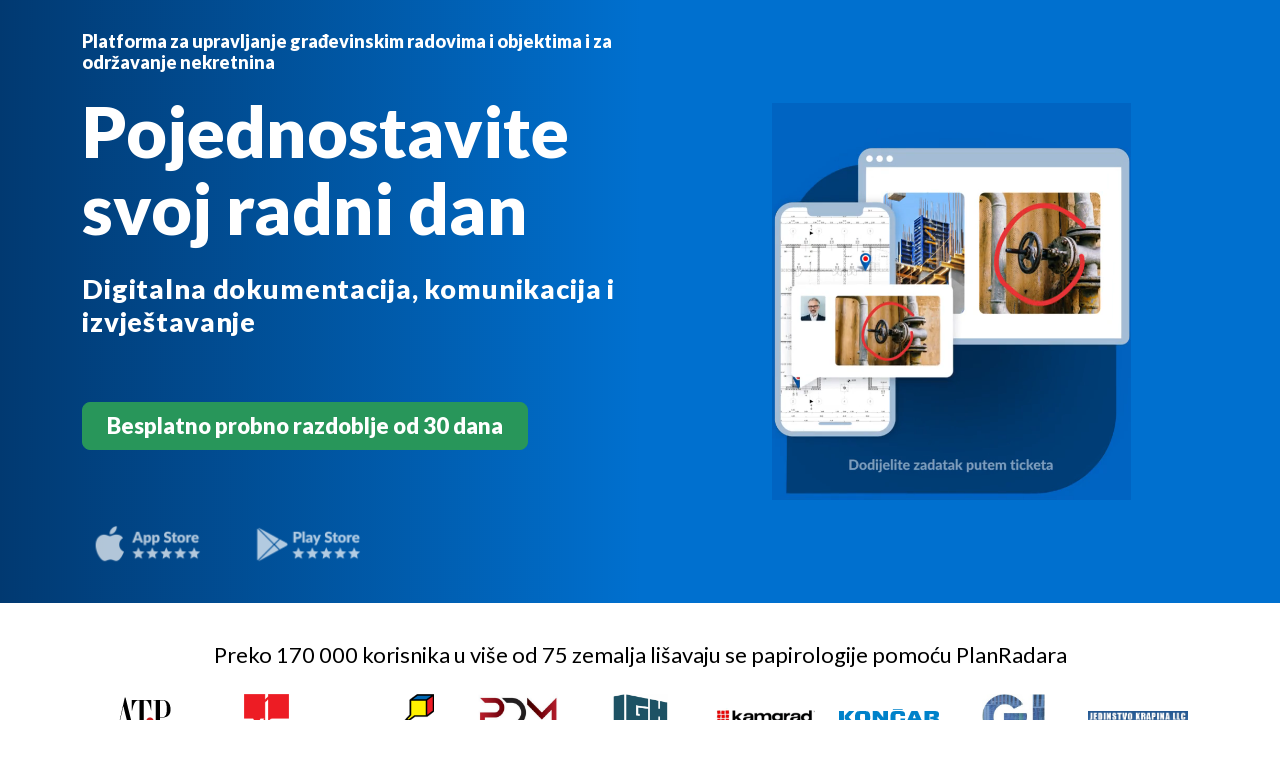

--- FILE ---
content_type: text/html; charset=UTF-8
request_url: https://www.planradar.com/hr/?_ga=2.124600578.960597037.1708417384-1019832714.1708417384%2C1713632290
body_size: 13488
content:
<!doctype html>
<html lang="hr">
<head>
    <meta charset="utf-8">
<meta http-equiv="X-UA-Compatible" content="IE=edge">
<meta name="viewport" content="width=device-width, initial-scale=1, maximum-scale=1.0, user-scalable=no">
<link rel="icon" href="https://www.planradar.com/wp-content/themes/planradar/images/favicon.png" type="image/x-icon">
<link rel="icon" href="https://www.planradar.com/wp-content/themes/planradar/images/favicon.png" sizes="32x32"/>
<link rel="icon" href="https://www.planradar.com/wp-content/themes/planradar/images/favicon_192.png" sizes="192x192"/>
<link rel="apple-touch-icon-precomposed" href="https://www.planradar.com/wp-content/themes/planradar/images/favicon_apple.png"/>
<meta name="application-name" content="PlanRadar &#8211; HR">
<meta name="msapplication-starturl" content="https://www.planradar.com/hr/">
<meta name="google-site-verification" content="J67aTejpaGyKRDLId5oDSxyrJAP5Y-TEZsH4pTI9Wg0" />
<link
    rel="preload"
    href="https://use.typekit.net/mux1saq.css"
    as="style"
    onload="this.onload=null;this.rel='stylesheet'"
/>
<link
    rel="preload"
    href="https://stackpath.bootstrapcdn.com/font-awesome/4.7.0/css/font-awesome.min.css"
    as="style"
    onload="this.onload=null;this.rel='stylesheet'"
/>
<noscript>
    <link
        href="https://use.typekit.net/mux1saq.css"
        rel="stylesheet"
        type="text/css"
    />
    <link
        href="https://stackpath.bootstrapcdn.com/font-awesome/4.7.0/css/font-awesome.min.css"
        rel="stylesheet"
        type="text/css"
    />
</noscript>
    <link rel="preconnect" href="https://fonts.googleapis.com">
    <link rel="preconnect" href="https://fonts.gstatic.com" crossorigin>
    
<meta name='robots' content='index, follow, max-image-preview:large, max-snippet:-1, max-video-preview:-1' />
<link rel="alternate" hreflang="en-au" href="https://www.planradar.com/au/" />
<link rel="alternate" hreflang="pt-br" href="https://www.planradar.com/pt-br/" />
<link rel="alternate" hreflang="cs-cz" href="https://www.planradar.com/cs/" />
<link rel="alternate" hreflang="da-dk" href="https://www.planradar.com/dk/" />
<link rel="alternate" hreflang="de-de" href="https://www.planradar.com/de/" />
<link rel="alternate" hreflang="es-es" href="https://www.planradar.com/es/" />
<link rel="alternate" hreflang="fr-fr" href="https://www.planradar.com/fr/" />
<link rel="alternate" hreflang="hr-hr" href="https://www.planradar.com/hr/" />
<link rel="alternate" hreflang="id-id" href="https://www.planradar.com/id/" />
<link rel="alternate" hreflang="x-default" href="https://www.planradar.com/" />
<link rel="alternate" hreflang="it-it" href="https://www.planradar.com/it/" />
<link rel="alternate" hreflang="en-sa" href="https://www.planradar.com/sa-en/" />
<link rel="alternate" hreflang="ar-sa" href="https://www.planradar.com/sa/" />
<link rel="alternate" hreflang="hu-hu" href="https://www.planradar.com/hu/" />
<link rel="alternate" hreflang="nl-nl" href="https://www.planradar.com/nl/" />
<link rel="alternate" hreflang="no-no" href="https://www.planradar.com/no/" />
<link rel="alternate" hreflang="de-at" href="https://www.planradar.com/at/" />
<link rel="alternate" hreflang="ru-ru" href="https://www.planradar.com/ru/" />
<link rel="alternate" hreflang="pl-pl" href="https://www.planradar.com/pl/" />
<link rel="alternate" hreflang="ro-ro" href="https://www.planradar.com/ro/" />
<link rel="alternate" hreflang="de-ch" href="https://www.planradar.com/ch/" />
<link rel="alternate" hreflang="sr-rs" href="https://www.planradar.com/sr/" />
<link rel="alternate" hreflang="en-sg" href="https://www.planradar.com/sg/" />
<link rel="alternate" hreflang="sk-sk" href="https://www.planradar.com/sk/" />
<link rel="alternate" hreflang="sl-si" href="https://www.planradar.com/sl/" />
<link rel="alternate" hreflang="fr-ch" href="https://www.planradar.com/ch-fr/" />
<link rel="alternate" hreflang="sv-se" href="https://www.planradar.com/se/" />
<link rel="alternate" hreflang="en-ae" href="https://www.planradar.com/ae-en/" />
<link rel="alternate" hreflang="ar-ae" href="https://www.planradar.com/ae/" />
<link rel="alternate" hreflang="en-gb" href="https://www.planradar.com/gb/" />
<link rel="alternate" hreflang="en-us" href="https://www.planradar.com/us/" />
<link rel="alternate" hreflang="tr" href="https://www.planradar.com/tr/" />
<link rel="alternate" hreflang="az" href="https://www.planradar.com/az/" />
<link rel="alternate" hreflang="ru" href="https://www.planradar.com/cis/" />

	<!-- This site is optimized with the Yoast SEO plugin v26.8 - https://yoast.com/product/yoast-seo-wordpress/ -->
	<meta name="description" content="&quot;Dokazano štedi vrijeme, smanjuje troškove i povećava kvalitetu projekta. Isprobajte sada besplatno. Preko 120.000 korisnika&quot;" />
	<link rel="canonical" href="https://www.planradar.com/hr/" />
	<meta property="og:locale" content="hr_HR" />
	<meta property="og:type" content="website" />
	<meta property="og:title" content="&quot;Software za upravljanje gradnjom i nekretninama - PlanRadar&quot;" />
	<meta property="og:description" content="&quot;Dokazano štedi vrijeme, smanjuje troškove i povećava kvalitetu projekta. Isprobajte sada besplatno. Preko 120.000 korisnika&quot;" />
	<meta property="og:url" content="https://www.planradar.com/hr/" />
	<meta property="og:site_name" content="PlanRadar - HR" />
	<meta property="article:modified_time" content="2025-11-07T09:47:25+00:00" />
	<meta property="og:image" content="https://planradar-website.s3.amazonaws.com/production/uploads/2024/01/CREAT-2249_SM_homepage_preview_1200x630_1023.jpg" />
	<meta property="og:image:width" content="2400" />
	<meta property="og:image:height" content="1260" />
	<meta property="og:image:type" content="image/jpeg" />
	<meta name="twitter:card" content="summary_large_image" />
	<script type="application/ld+json" class="yoast-schema-graph">{"@context":"https://schema.org","@graph":[{"@type":"WebPage","@id":"https://www.planradar.com/hr/","url":"https://www.planradar.com/hr/","name":"\"Software za upravljanje gradnjom i nekretninama - PlanRadar\"","isPartOf":{"@id":"https://www.planradar.com/#website"},"about":{"@id":"https://www.planradar.com/#organization"},"datePublished":"2022-03-07T12:27:30+00:00","dateModified":"2025-11-07T09:47:25+00:00","description":"\"Dokazano štedi vrijeme, smanjuje troškove i povećava kvalitetu projekta. Isprobajte sada besplatno. Preko 120.000 korisnika\"","breadcrumb":{"@id":"https://www.planradar.com/hr/#breadcrumb"},"inLanguage":"hr","potentialAction":[{"@type":"ReadAction","target":["https://www.planradar.com/hr/"]}]},{"@type":"BreadcrumbList","@id":"https://www.planradar.com/hr/#breadcrumb","itemListElement":[{"@type":"ListItem","position":1,"name":"Home"}]},{"@type":"WebSite","@id":"https://www.planradar.com/#website","url":"https://www.planradar.com/","name":"PlanRadar - HR","description":"construction app and defect management software","publisher":{"@id":"https://www.planradar.com/#organization"},"potentialAction":[{"@type":"SearchAction","target":{"@type":"EntryPoint","urlTemplate":"https://www.planradar.com/?s={search_term_string}"},"query-input":{"@type":"PropertyValueSpecification","valueRequired":true,"valueName":"search_term_string"}}],"inLanguage":"hr"},{"@type":"Organization","@id":"https://www.planradar.com/#organization","name":"PlanRadar","url":"https://www.planradar.com/","logo":{"@type":"ImageObject","inLanguage":"hr","@id":"https://www.planradar.com/#/schema/logo/image/","url":"https://planradar-website.s3.amazonaws.com/production/uploads/2025/11/planradar_logo.png","contentUrl":"https://planradar-website.s3.amazonaws.com/production/uploads/2025/11/planradar_logo.png","width":192,"height":192,"caption":"PlanRadar"},"image":{"@id":"https://www.planradar.com/#/schema/logo/image/"}}]}</script>
	<!-- / Yoast SEO plugin. -->


<link rel='dns-prefetch' href='//www.planradar.com' />
<link rel='dns-prefetch' href='//www.google.com' />
<link rel='dns-prefetch' href='//planradar-website.s3.amazonaws.com' />
<link href='https://fonts.gstatic.com' crossorigin rel='preconnect' />
<link rel="alternate" title="oEmbed (JSON)" type="application/json+oembed" href="https://www.planradar.com/hr/wp-json/oembed/1.0/embed?url=https%3A%2F%2Fwww.planradar.com%2Fhr%2F" />
<link rel="alternate" title="oEmbed (XML)" type="text/xml+oembed" href="https://www.planradar.com/hr/wp-json/oembed/1.0/embed?url=https%3A%2F%2Fwww.planradar.com%2Fhr%2F&#038;format=xml" />
<style id='wp-img-auto-sizes-contain-inline-css' type='text/css'>
img:is([sizes=auto i],[sizes^="auto," i]){contain-intrinsic-size:3000px 1500px}
/*# sourceURL=wp-img-auto-sizes-contain-inline-css */
</style>
<script type="text/javascript" id="wpml-cookie-js-extra">
/* <![CDATA[ */
var wpml_cookies = {"wp-wpml_current_language":{"value":"hr","expires":1,"path":"/"}};
var wpml_cookies = {"wp-wpml_current_language":{"value":"hr","expires":1,"path":"/"}};
//# sourceURL=wpml-cookie-js-extra
/* ]]> */
</script>
<script type="text/javascript" src="https://www.planradar.com/wp-content/plugins/sitepress-multilingual-cms/res/js/cookies/language-cookie.js?ver=486900" id="wpml-cookie-js" defer="defer" data-wp-strategy="defer"></script>
<link rel="https://api.w.org/" href="https://www.planradar.com/hr/wp-json/" /><link rel="alternate" title="JSON" type="application/json" href="https://www.planradar.com/hr/wp-json/wp/v2/pages/12074" /><link rel='shortlink' href='https://www.planradar.com/hr/' />
<meta name="generator" content="WPML ver:4.8.6 stt:74,65,81,22,9,71,37,1,4,3,66,67,23,25,27,80,79,38,40,42,44,45,49,77,10,46,2,73,72,53,76,75,69,70;" />
<link rel="stylesheet" href="https://www.planradar.com/wp-content/themes/planradar/style-2.4.445.css" type="text/css" media="all">

<script>
const loadScriptsTimer = setTimeout(loadScripts, 500);
const userInteractionEvents = ["mouseover","keydown","touchmove","touchstart"
];
userInteractionEvents.forEach(function (event) {
    window.addEventListener(event, triggerScriptLoader, {
        passive: true
    });
});

function triggerScriptLoader() {
    loadScripts();
    clearTimeout(loadScriptsTimer);
    userInteractionEvents.forEach(function (event) {
        window.removeEventListener(event, triggerScriptLoader, {
            passive: true
        });
    });
}
function loadScripts() {
    document.querySelectorAll("script[data-type='lazy']").forEach(function (elem) {
        elem.setAttribute("src", elem.getAttribute("data-src"));
    });
}
</script>    <title>&quot;Software za upravljanje gradnjom i nekretninama - PlanRadar&quot;</title>
<link data-rocket-prefetch href="https://use.typekit.net" rel="dns-prefetch">
<link data-rocket-prefetch href="https://stackpath.bootstrapcdn.com" rel="dns-prefetch">
<link data-rocket-prefetch href="https://www.gstatic.com" rel="dns-prefetch">
<link data-rocket-prefetch href="https://www.googletagmanager.com" rel="dns-prefetch">
<link data-rocket-prefetch href="https://fonts.googleapis.com" rel="dns-prefetch">
<link data-rocket-prefetch href="https://consent.cookiefirst.com" rel="dns-prefetch">
<link data-rocket-prefetch href="https://www.google.com" rel="dns-prefetch">
<link data-rocket-preload as="style" href="https://fonts.googleapis.com/css2?family=Lato:wght@100;300;400;700;900&#038;display=swap" rel="preload">
<link href="https://fonts.googleapis.com/css2?family=Lato:wght@100;300;400;700;900&#038;display=swap" media="print" onload="this.media=&#039;all&#039;" rel="stylesheet">
<noscript data-wpr-hosted-gf-parameters=""><link rel="stylesheet" href="https://fonts.googleapis.com/css2?family=Lato:wght@100;300;400;700;900&#038;display=swap"></noscript>
    <!-- cookiefirst Microsoft Ads consent mode -->
<script>
function handleConsentChange(e) {
    var consent = e.detail || {};
    var advertisingConsent = consent.advertising || null; // Get advertising consent from event detail

    // Set default Bing Ads consent to 'denied'
    window.uetq = window.uetq || [];
    window.uetq.push('consent', 'default', {
        'ad_storage': 'denied'
    });

    if (advertisingConsent === true) {
        // Bing Ads: Push Ads enabled
        window.uetq.push('consent', 'update', {
            'ad_storage': 'granted'
        });
    } else if (advertisingConsent === false || advertisingConsent === null) {
        // Bing Ads: Push Ads Disabled
        window.uetq.push('consent', 'update', {
            'ad_storage': 'denied'
        });
    } else {
        console.error("Unexpected advertising consent value:", advertisingConsent);
    }
}

// Add event listeners for cf_consent and cf_consent_loaded
window.addEventListener("cf_consent", handleConsentChange);
window.addEventListener("cf_consent_loaded", handleConsentChange);
</script>
<!-- Google Tag Manager -->
<script>(function(w,d,s,l,i){w[l]=w[l]||[];w[l].push({'gtm.start':
new Date().getTime(),event:'gtm.js'});var f=d.getElementsByTagName(s)[0],
j=d.createElement(s),dl=l!='dataLayer'?'&l='+l:'';j.async=true;j.src=
'https://www.googletagmanager.com/gtm.js?id='+i+dl;f.parentNode.insertBefore(j,f);
})(window,document,'script','dataLayer','GTM-MRD748M');</script>
<!-- End Google Tag Manager -->
<meta name="facebook-domain-verification" content="7b5yknug47860zlahz7vdfhcsymbyd" />
    <script>
      let CFinit = false;
      window.addEventListener("cf_init", function() {
        CFinit = true;
      });
    </script>
    <style id='global-styles-inline-css' type='text/css'>
:root{--wp--preset--aspect-ratio--square: 1;--wp--preset--aspect-ratio--4-3: 4/3;--wp--preset--aspect-ratio--3-4: 3/4;--wp--preset--aspect-ratio--3-2: 3/2;--wp--preset--aspect-ratio--2-3: 2/3;--wp--preset--aspect-ratio--16-9: 16/9;--wp--preset--aspect-ratio--9-16: 9/16;--wp--preset--color--black: #000000;--wp--preset--color--cyan-bluish-gray: #abb8c3;--wp--preset--color--white: #ffffff;--wp--preset--color--pale-pink: #f78da7;--wp--preset--color--vivid-red: #cf2e2e;--wp--preset--color--luminous-vivid-orange: #ff6900;--wp--preset--color--luminous-vivid-amber: #fcb900;--wp--preset--color--light-green-cyan: #7bdcb5;--wp--preset--color--vivid-green-cyan: #00d084;--wp--preset--color--pale-cyan-blue: #8ed1fc;--wp--preset--color--vivid-cyan-blue: #0693e3;--wp--preset--color--vivid-purple: #9b51e0;--wp--preset--gradient--vivid-cyan-blue-to-vivid-purple: linear-gradient(135deg,rgb(6,147,227) 0%,rgb(155,81,224) 100%);--wp--preset--gradient--light-green-cyan-to-vivid-green-cyan: linear-gradient(135deg,rgb(122,220,180) 0%,rgb(0,208,130) 100%);--wp--preset--gradient--luminous-vivid-amber-to-luminous-vivid-orange: linear-gradient(135deg,rgb(252,185,0) 0%,rgb(255,105,0) 100%);--wp--preset--gradient--luminous-vivid-orange-to-vivid-red: linear-gradient(135deg,rgb(255,105,0) 0%,rgb(207,46,46) 100%);--wp--preset--gradient--very-light-gray-to-cyan-bluish-gray: linear-gradient(135deg,rgb(238,238,238) 0%,rgb(169,184,195) 100%);--wp--preset--gradient--cool-to-warm-spectrum: linear-gradient(135deg,rgb(74,234,220) 0%,rgb(151,120,209) 20%,rgb(207,42,186) 40%,rgb(238,44,130) 60%,rgb(251,105,98) 80%,rgb(254,248,76) 100%);--wp--preset--gradient--blush-light-purple: linear-gradient(135deg,rgb(255,206,236) 0%,rgb(152,150,240) 100%);--wp--preset--gradient--blush-bordeaux: linear-gradient(135deg,rgb(254,205,165) 0%,rgb(254,45,45) 50%,rgb(107,0,62) 100%);--wp--preset--gradient--luminous-dusk: linear-gradient(135deg,rgb(255,203,112) 0%,rgb(199,81,192) 50%,rgb(65,88,208) 100%);--wp--preset--gradient--pale-ocean: linear-gradient(135deg,rgb(255,245,203) 0%,rgb(182,227,212) 50%,rgb(51,167,181) 100%);--wp--preset--gradient--electric-grass: linear-gradient(135deg,rgb(202,248,128) 0%,rgb(113,206,126) 100%);--wp--preset--gradient--midnight: linear-gradient(135deg,rgb(2,3,129) 0%,rgb(40,116,252) 100%);--wp--preset--font-size--small: 13px;--wp--preset--font-size--medium: 20px;--wp--preset--font-size--large: 36px;--wp--preset--font-size--x-large: 42px;--wp--preset--spacing--20: 0.44rem;--wp--preset--spacing--30: 0.67rem;--wp--preset--spacing--40: 1rem;--wp--preset--spacing--50: 1.5rem;--wp--preset--spacing--60: 2.25rem;--wp--preset--spacing--70: 3.38rem;--wp--preset--spacing--80: 5.06rem;--wp--preset--shadow--natural: 6px 6px 9px rgba(0, 0, 0, 0.2);--wp--preset--shadow--deep: 12px 12px 50px rgba(0, 0, 0, 0.4);--wp--preset--shadow--sharp: 6px 6px 0px rgba(0, 0, 0, 0.2);--wp--preset--shadow--outlined: 6px 6px 0px -3px rgb(255, 255, 255), 6px 6px rgb(0, 0, 0);--wp--preset--shadow--crisp: 6px 6px 0px rgb(0, 0, 0);}:where(.is-layout-flex){gap: 0.5em;}:where(.is-layout-grid){gap: 0.5em;}body .is-layout-flex{display: flex;}.is-layout-flex{flex-wrap: wrap;align-items: center;}.is-layout-flex > :is(*, div){margin: 0;}body .is-layout-grid{display: grid;}.is-layout-grid > :is(*, div){margin: 0;}:where(.wp-block-columns.is-layout-flex){gap: 2em;}:where(.wp-block-columns.is-layout-grid){gap: 2em;}:where(.wp-block-post-template.is-layout-flex){gap: 1.25em;}:where(.wp-block-post-template.is-layout-grid){gap: 1.25em;}.has-black-color{color: var(--wp--preset--color--black) !important;}.has-cyan-bluish-gray-color{color: var(--wp--preset--color--cyan-bluish-gray) !important;}.has-white-color{color: var(--wp--preset--color--white) !important;}.has-pale-pink-color{color: var(--wp--preset--color--pale-pink) !important;}.has-vivid-red-color{color: var(--wp--preset--color--vivid-red) !important;}.has-luminous-vivid-orange-color{color: var(--wp--preset--color--luminous-vivid-orange) !important;}.has-luminous-vivid-amber-color{color: var(--wp--preset--color--luminous-vivid-amber) !important;}.has-light-green-cyan-color{color: var(--wp--preset--color--light-green-cyan) !important;}.has-vivid-green-cyan-color{color: var(--wp--preset--color--vivid-green-cyan) !important;}.has-pale-cyan-blue-color{color: var(--wp--preset--color--pale-cyan-blue) !important;}.has-vivid-cyan-blue-color{color: var(--wp--preset--color--vivid-cyan-blue) !important;}.has-vivid-purple-color{color: var(--wp--preset--color--vivid-purple) !important;}.has-black-background-color{background-color: var(--wp--preset--color--black) !important;}.has-cyan-bluish-gray-background-color{background-color: var(--wp--preset--color--cyan-bluish-gray) !important;}.has-white-background-color{background-color: var(--wp--preset--color--white) !important;}.has-pale-pink-background-color{background-color: var(--wp--preset--color--pale-pink) !important;}.has-vivid-red-background-color{background-color: var(--wp--preset--color--vivid-red) !important;}.has-luminous-vivid-orange-background-color{background-color: var(--wp--preset--color--luminous-vivid-orange) !important;}.has-luminous-vivid-amber-background-color{background-color: var(--wp--preset--color--luminous-vivid-amber) !important;}.has-light-green-cyan-background-color{background-color: var(--wp--preset--color--light-green-cyan) !important;}.has-vivid-green-cyan-background-color{background-color: var(--wp--preset--color--vivid-green-cyan) !important;}.has-pale-cyan-blue-background-color{background-color: var(--wp--preset--color--pale-cyan-blue) !important;}.has-vivid-cyan-blue-background-color{background-color: var(--wp--preset--color--vivid-cyan-blue) !important;}.has-vivid-purple-background-color{background-color: var(--wp--preset--color--vivid-purple) !important;}.has-black-border-color{border-color: var(--wp--preset--color--black) !important;}.has-cyan-bluish-gray-border-color{border-color: var(--wp--preset--color--cyan-bluish-gray) !important;}.has-white-border-color{border-color: var(--wp--preset--color--white) !important;}.has-pale-pink-border-color{border-color: var(--wp--preset--color--pale-pink) !important;}.has-vivid-red-border-color{border-color: var(--wp--preset--color--vivid-red) !important;}.has-luminous-vivid-orange-border-color{border-color: var(--wp--preset--color--luminous-vivid-orange) !important;}.has-luminous-vivid-amber-border-color{border-color: var(--wp--preset--color--luminous-vivid-amber) !important;}.has-light-green-cyan-border-color{border-color: var(--wp--preset--color--light-green-cyan) !important;}.has-vivid-green-cyan-border-color{border-color: var(--wp--preset--color--vivid-green-cyan) !important;}.has-pale-cyan-blue-border-color{border-color: var(--wp--preset--color--pale-cyan-blue) !important;}.has-vivid-cyan-blue-border-color{border-color: var(--wp--preset--color--vivid-cyan-blue) !important;}.has-vivid-purple-border-color{border-color: var(--wp--preset--color--vivid-purple) !important;}.has-vivid-cyan-blue-to-vivid-purple-gradient-background{background: var(--wp--preset--gradient--vivid-cyan-blue-to-vivid-purple) !important;}.has-light-green-cyan-to-vivid-green-cyan-gradient-background{background: var(--wp--preset--gradient--light-green-cyan-to-vivid-green-cyan) !important;}.has-luminous-vivid-amber-to-luminous-vivid-orange-gradient-background{background: var(--wp--preset--gradient--luminous-vivid-amber-to-luminous-vivid-orange) !important;}.has-luminous-vivid-orange-to-vivid-red-gradient-background{background: var(--wp--preset--gradient--luminous-vivid-orange-to-vivid-red) !important;}.has-very-light-gray-to-cyan-bluish-gray-gradient-background{background: var(--wp--preset--gradient--very-light-gray-to-cyan-bluish-gray) !important;}.has-cool-to-warm-spectrum-gradient-background{background: var(--wp--preset--gradient--cool-to-warm-spectrum) !important;}.has-blush-light-purple-gradient-background{background: var(--wp--preset--gradient--blush-light-purple) !important;}.has-blush-bordeaux-gradient-background{background: var(--wp--preset--gradient--blush-bordeaux) !important;}.has-luminous-dusk-gradient-background{background: var(--wp--preset--gradient--luminous-dusk) !important;}.has-pale-ocean-gradient-background{background: var(--wp--preset--gradient--pale-ocean) !important;}.has-electric-grass-gradient-background{background: var(--wp--preset--gradient--electric-grass) !important;}.has-midnight-gradient-background{background: var(--wp--preset--gradient--midnight) !important;}.has-small-font-size{font-size: var(--wp--preset--font-size--small) !important;}.has-medium-font-size{font-size: var(--wp--preset--font-size--medium) !important;}.has-large-font-size{font-size: var(--wp--preset--font-size--large) !important;}.has-x-large-font-size{font-size: var(--wp--preset--font-size--x-large) !important;}
/*# sourceURL=global-styles-inline-css */
</style>
<meta name="generator" content="WP Rocket 3.20.3" data-wpr-features="wpr_preconnect_external_domains wpr_desktop" /></head>
<body class="main-body hr live" itemscope itemtype="https://schema.org/WebPage">
<!-- Google Tag Manager (noscript) -->
<noscript><iframe src="https://www.googletagmanager.com/ns.html?id=GTM-MRD748M"
height="0" width="0" style="display:none;visibility:hidden"></iframe></noscript>
<!-- End Google Tag Manager (noscript) -->

                    <div  class="content-page ">
    <section  class="m01new " style="">
    <div  id="home-hero" class="home-hero home-hero-blue">
        <div class="container h-100">
            <div class="row h-100 content">
                <div class="col-md-6 align-self-center">
                                        <div class="pr-btn-group d-md-none">
                                                <a class="pr-btn pr-primary-btn registration-c" href="/hr/registration/" target="_self">
                            Besplatno probno razdoblje od 30 dana                            
                        </a>
                                            </div>
                                                                <h1 class="pre-title">Platforma za upravljanje građevinskim radovima i objektima i za održavanje nekretnina</h1>
                                        <p class="title  d-none d-md-block">Pojednostavite svoj radni dan</p>
                                            <h2 class="bigger">Digitalna dokumentacija, komunikacija i izvještavanje</h2>
                                                            <div class="pr-btn-group d-none d-md-flex">
                                                <a class="pr-btn pr-primary-btn registration-c" href="/hr/registration/" target="_self">
                            Besplatno probno razdoblje od 30 dana                        </a>
                                            </div>
                                                                <div class="app-stores">
                                                <div class="app-store">
                            <a href="https://app.adjust.com/a2j2wp1?redirect=https://apps.apple.com/hr/app/planradar/id720159081" target="_blank" aria-label="App Store" rel="noreferrer">
                                <img decoding="async" src="https://planradar-website.s3.amazonaws.com/production/uploads/2022/03/Rating_Appstore_White@2.png" width="160" height="49" alt="App Store"/>
                            </a>
                        </div>
                                                <div class="app-store">
                            <a href="https://play.google.com/store/apps/details?id=com.defectradar&#038;hl=hr" target="_blank" aria-label="Play Store" rel="noreferrer">
                                <img decoding="async" src="https://planradar-website.s3.amazonaws.com/production/uploads/2022/03/Rating_Playstore_White@2.png" width="160" height="49" alt="Play Store"/>
                            </a>
                        </div>
                                            </div>
                                    </div>
                <div class="col-md-6 align-self-center">
                <p class="title d-md-none ">Pojednostavite svoj radni dan</p>
                    <div class="mockups">
                                            <video width="680" height="634" poster="" autoplay muted loop playsinline style="background:transparent;">
                            <source src="https://planradar-website.s3.amazonaws.com/production/uploads/2024/08/Banner_Animation_horisontal_HR_2.mp4" type="video/mp4">
                        </video>
                                        </div>
                </div>
            </div>
        </div>
    </div>
</section>
<script>
if (navigator.userAgent.indexOf('Mac OS X') != -1) {
    	document.getElementById("home-hero").classList.add("mac-os");
}
if (navigator.userAgent.indexOf('iPhone') != -1) {
    	document.getElementById("home-hero").classList.add("iphone");
}
</script>


<section  class="m02 bar">
    <div  class="container">
        <div class="clients-logos">
            <p>Preko 170 000 korisnika u više od 75 zemalja lišavaju se papirologije pomoću PlanRadara</p>
                        <div class="logos">
                                                <div class="logo">
                                    <img decoding="async" src="https://planradar-website.s3.amazonaws.com/production/uploads/2022/08/atp-1.svg" width="0" height="0" alt="">
                                </div>
                                                                                <div class="logo">
                                    <img loading="lazy" decoding="async" src="https://planradar-website.s3.amazonaws.com/production/uploads/2022/08/15036328_184476818677899_3423694431390566267_n.png" width="260" height="261" alt="">
                                </div>
                                                                                <div class="logo">
                                    <img loading="lazy" decoding="async" src="https://planradar-website.s3.amazonaws.com/production/uploads/2022/08/gark-konzalting-svg.svg" width="0" height="0" alt="">
                                </div>
                                                                                <div class="logo">
                                    <img loading="lazy" decoding="async" src="https://planradar-website.s3.amazonaws.com/production/uploads/2022/06/white-PDM_Logo_adobe_express-1.jpeg" width="1080" height="566" alt="">
                                </div>
                                                                                <div class="logo">
                                    <img loading="lazy" decoding="async" src="https://planradar-website.s3.amazonaws.com/production/uploads/2022/08/igh-logo-e1659618385270.png" width="200" height="159" alt="">
                                </div>
                                                                                <div class="logo">
                                    <img loading="lazy" decoding="async" src="https://planradar-website.s3.amazonaws.com/production/uploads/2022/07/kamgrad-1-e1669118390636.png" width="600" height="108" alt="">
                                </div>
                                                                                                <div class="logo">
                                    <img loading="lazy" decoding="async" src="https://planradar-website.s3.amazonaws.com/production/uploads/2024/05/Koncar-Energetski-transformatori-d.o.o.svg" width="0" height="0" alt="">
                                </div>
                                                                                <div class="logo">
                                    <img loading="lazy" decoding="async" src="https://planradar-website.s3.amazonaws.com/production/uploads/2024/06/Investinzenjering-d.o.o.jpg" width="193" height="137" alt="">
                                </div>
                                                                                <div class="logo">
                                    <img loading="lazy" decoding="async" src="https://planradar-website.s3.amazonaws.com/production/uploads/2024/06/Jedinstvo-Krapina-d.o.o.gif" width="450" height="50" alt="">
                                </div>
                                                            </div>
                    </div>
            </div>
</section>

<section  class="m76 ">
    <div  class="container">
        <div class="row">
            <div class="col-12">
                                    <h2>Jedna platforma za cjelokupni životni ciklus zgrade.</h2>
                            </div>
            <div class="col-12">
                <nav>
                    <span class="nav-tabs-arrow d-block d-xl-none"><img decoding="async" src="https://www.planradar.com/wp-content/themes/planradar/images/icons/arrow-left-black.png" alt="arrow" width="50" height="60" loading="lazy"></span>
                    <div class="nav nav-tabs" id="nav-tab" role="tablist">
                                                                                                                
                                <button class="nav-link active"
                                        id="nav-tab-1" data-bs-toggle="tab"
                                        data-bs-target="#nav-1" type="button" role="tab"
                                        aria-controls="nav-1"
                                        aria-selected="true">
                                                                            <img decoding="async" src="https://planradar-website.s3.amazonaws.com/production/uploads/2022/07/construction-icon-1.svg"
                                             alt="Construction Companies" width="30" height="30" loading="lazy" />
                                                                        Građevinske tvrtke</button>
                                                            
                                <button class="nav-link"
                                        id="nav-tab-2" data-bs-toggle="tab"
                                        data-bs-target="#nav-2" type="button" role="tab"
                                        aria-controls="nav-2"
                                        aria-selected="false">
                                                                            <img decoding="async" src="https://planradar-website.s3.amazonaws.com/production/uploads/2022/07/fontawesome-buildings-solid-2.svg"
                                             alt="Property Owners  &amp; Developers" width="30" height="30" loading="lazy" />
                                                                        Vlasnici nekretnina i investitori </button>
                                                            
                                <button class="nav-link"
                                        id="nav-tab-3" data-bs-toggle="tab"
                                        data-bs-target="#nav-3" type="button" role="tab"
                                        aria-controls="nav-3"
                                        aria-selected="false">
                                                                            <img decoding="async" src="https://planradar-website.s3.amazonaws.com/production/uploads/2022/07/fontawesome-house-building-solid-2.svg"
                                             alt="Facility &amp; Property Managers" width="30" height="30" loading="lazy" />
                                                                        Upravitelji objekata i nekretnina </button>
                                                            
                                <button class="nav-link"
                                        id="nav-tab-4" data-bs-toggle="tab"
                                        data-bs-target="#nav-4" type="button" role="tab"
                                        aria-controls="nav-4"
                                        aria-selected="false">
                                                                            <img decoding="async" src="https://planradar-website.s3.amazonaws.com/production/uploads/2022/07/fontawesome-pen-ruler-solid-2.svg"
                                             alt="Architects &amp; Engineers" width="30" height="30" loading="lazy" />
                                                                        Arhitekti i inženjeri</button>
                                                            
                                <button class="nav-link"
                                        id="nav-tab-5" data-bs-toggle="tab"
                                        data-bs-target="#nav-5" type="button" role="tab"
                                        aria-controls="nav-5"
                                        aria-selected="false">
                                                                            <img decoding="async" src="https://planradar-website.s3.amazonaws.com/production/uploads/2022/07/fontawesome-screwdriver-wrench-solid-1.svg"
                                             alt="Fire Safety" width="30" height="30" loading="lazy" />
                                                                        Automatizacija zgrada i zaštita od požara </button>
                                                                        </div>
                </nav>
            </div>
            <div class="tab-content" id="nav-tabContent">
                                                                                <div class="tab-pane fade show active"
                             id="nav-1" role="tabpanel" aria-labelledby="nav-tab-1">
                            <div class="row">
                                <div class="col-lg-4">
                                                                            <h3 class="d-none d-lg-block">Gradite ispravno, od samog početka</h3>
                                                                                                                <p class="d-none d-lg-block">Osigurajte kvalitetu gradnje i smanjite broj popravaka kako biste projekt isporučili na vrijeme i u okvirima predviđenog troškovnika.</p>
                                    
                                                                                                                    <div class="feature">
                                            <p>
                                                                                                <img decoding="async" src="https://planradar-website.s3.amazonaws.com/production/uploads/2022/07/defect-management-1.svg"
                                                     alt="defect management" width="30" height="30" loading="lazy" />
                                                                                                Upravljanje nedostacima i njihovo bilježenje                                             </p>
                                        </div>
                                                                                <div class="feature">
                                            <p>
                                                                                                <img decoding="async" src="https://planradar-website.s3.amazonaws.com/production/uploads/2022/07/site-diary-1.svg"
                                                     alt="Site diary" width="30" height="30" loading="lazy" />
                                                                                                Građevinski dnevnici                                            </p>
                                        </div>
                                                                                <div class="feature">
                                            <p>
                                                                                                <img decoding="async" src="https://planradar-website.s3.amazonaws.com/production/uploads/2022/07/checklist-1.svg"
                                                     alt="Inspections, checklists &amp; safety audits" width="30" height="30" loading="lazy" />
                                                                                                Nadzor gradilišta, kontrolni popisi i provjere sigurnosti                                             </p>
                                        </div>
                                                                                <div class="feature">
                                            <p>
                                                                                                <img decoding="async" src="https://planradar-website.s3.amazonaws.com/production/uploads/2022/07/meeting-minutes-1.svg"
                                                     alt="Handovers" width="30" height="30" loading="lazy" />
                                                                                                Primopredaja                                            </p>
                                        </div>
                                                                                <div class="feature">
                                            <p>
                                                                                                <img decoding="async" src="https://planradar-website.s3.amazonaws.com/production/uploads/2022/07/maintenance-1.svg"
                                                     alt="Evidence collection &amp; claims management" width="30" height="30" loading="lazy" />
                                                                                                Prikupljanje dokaza i upravljanje potraživanjima                                             </p>
                                        </div>
                                                                            
                                                                            <a class="pr-btn pr-secondary-btn" href="/hr/klijenti/software-za-izvodace-radova/"
                                           target="_self">Saznajte više</a>
                                    
                                                                            <a class="text" href="/hr/registration/"
                                           target="_self">Besplatno probno razdoblje od 30 dana</a>
                                                                        
                                </div>
                                <div class="image-side col-lg-5 offset-lg-2">
                                                                            <h3 class="d-block d-lg-none">Gradite ispravno, od samog početka</h3>
                                                                                                                <p class="d-block d-lg-none">Osigurajte kvalitetu gradnje i smanjite broj popravaka kako biste projekt isporučili na vrijeme i u okvirima predviđenog troškovnika.</p>
                                                                                                                <img decoding="async" src="https://planradar-website.s3.amazonaws.com/production/uploads/2022/07/group-2@2x-1-768x788.png"
                                             alt="" width="768" height="788" class="img-fluid" loading="lazy" />
                                                                    </div>
                            </div>

                            <hr>
                            <div class="row quote align-items-center justify-content-center">
                                <div class="col-3 text-center">
                                                                            <img decoding="async" src="https://planradar-website.s3.amazonaws.com/production/uploads/2022/04/Kamgrad_logo_featured-e1669276473993.jpg" alt="" width="170" height="80" loading="lazy" />
                                                                    </div>
                                <div class="col-8">
                                                                            <blockquote>“Velike prednosti PlanRadara su mogućnost praćenja mogućih pogrešaka u izvođenju radova, praćenje nedostataka i pogrešaka u projektu, detalja koji se u projektu javljaju, a nisu izvedeni na zadovoljavajući način pa se onda trebaju riješiti tijekom izvođenja.” </blockquote>
                                                                                                                                                    <p>&#8211; Kamgrad</p>
                                    
                                </div>
                            </div>


                        </div>
                                            <div class="tab-pane fade"
                             id="nav-2" role="tabpanel" aria-labelledby="nav-tab-2">
                            <div class="row">
                                <div class="col-lg-4">
                                                                            <h3 class="d-none d-lg-block">Povećajte učinkovitost projekta</h3>
                                                                                                                <p class="d-none d-lg-block">Uvidom u sve podatke poboljšajte profitabilnost, transparentnost i kontrolu izgradnje tijekom čitavog životnog ciklusa. </p>
                                    
                                                                                                                    <div class="feature">
                                            <p>
                                                                                                <img decoding="async" src="https://planradar-website.s3.amazonaws.com/production/uploads/2022/07/defect-management-1.svg"
                                                     alt="defect management" width="30" height="30" loading="lazy" />
                                                                                                Primopredaja                                            </p>
                                        </div>
                                                                                <div class="feature">
                                            <p>
                                                                                                <img decoding="async" src="https://planradar-website.s3.amazonaws.com/production/uploads/2022/07/checklist-1.svg"
                                                     alt="Inspections, checklists &amp; safety audits" width="30" height="30" loading="lazy" />
                                                                                                Nadziranje i praćenje projekata                                             </p>
                                        </div>
                                                                                <div class="feature">
                                            <p>
                                                                                                <img decoding="async" src="https://planradar-website.s3.amazonaws.com/production/uploads/2022/07/site-diary-1.svg"
                                                     alt="Site diary" width="30" height="30" loading="lazy" />
                                                                                                Sigurna pohrana i arhiviranje informacija o projektima                                             </p>
                                        </div>
                                                                                <div class="feature">
                                            <p>
                                                                                                <img decoding="async" src="https://planradar-website.s3.amazonaws.com/production/uploads/2022/07/meeting-minutes-1.svg"
                                                     alt="Handovers" width="30" height="30" loading="lazy" />
                                                                                                Osiguranje kvalitete i sigurnosti                                            </p>
                                        </div>
                                                                                <div class="feature">
                                            <p>
                                                                                                <img decoding="async" src="https://planradar-website.s3.amazonaws.com/production/uploads/2022/07/maintenance-1.svg"
                                                     alt="Evidence collection &amp; claims management" width="30" height="30" loading="lazy" />
                                                                                                Upravljanje potraživanjima                                             </p>
                                        </div>
                                                                            
                                                                            <a class="pr-btn pr-secondary-btn" href="/hr/proizvod/softver-za-upravljanje-nekretninama/"
                                           target="_self">Saznajte više </a>
                                    
                                                                            <a class="text" href="/hr/registration/"
                                           target="_self">Besplatno probno razdoblje od 30 dana</a>
                                                                        
                                </div>
                                <div class="image-side col-lg-5 offset-lg-2">
                                                                            <h3 class="d-block d-lg-none">Povećajte učinkovitost projekta</h3>
                                                                                                                <p class="d-block d-lg-none">Uvidom u sve podatke poboljšajte profitabilnost, transparentnost i kontrolu izgradnje tijekom čitavog životnog ciklusa. </p>
                                                                                                                <img decoding="async" src="https://planradar-website.s3.amazonaws.com/production/uploads/2022/07/group-2@2x-2-768x788.png"
                                             alt="" width="768" height="788" class="img-fluid" loading="lazy" />
                                                                    </div>
                            </div>

                            <hr>
                            <div class="row quote align-items-center justify-content-center">
                                <div class="col-3 text-center">
                                                                            <img decoding="async" src="https://planradar-website.s3.amazonaws.com/production/uploads/2022/07/CBRE_Group_logo.svg" alt="CBRE Group" width="170" height="80" loading="lazy" />
                                                                    </div>
                                <div class="col-8">
                                                                            <blockquote>“Uvijek smo u potrazi za novim digitalnim alatima koji za naše korisnike stvaraju dodanu vrijednost i koji našim zaposlenicima olakšavaju rad. U PlanRadaru pronašli smo proizvod koji zadovoljava oba uvjeta i tim koji poznaje tržište, sluša i konstantno dalje razvija proizvod.” </blockquote>
                                                                                                                                                    <p>&#8211; CBRE</p>
                                    
                                </div>
                            </div>


                        </div>
                                            <div class="tab-pane fade"
                             id="nav-3" role="tabpanel" aria-labelledby="nav-tab-3">
                            <div class="row">
                                <div class="col-lg-4">
                                                                            <h3 class="d-none d-lg-block">Poboljšajte učinkovitost upravljanja nekretninama</h3>
                                                                                                                <p class="d-none d-lg-block">Optimizirajte korištenje resursa i operativne troškove. Vlasnicima pomoću uvida u podatke prikažite uspjeh.  </p>
                                    
                                                                                                                    <div class="feature">
                                            <p>
                                                                                                <img decoding="async" src="https://planradar-website.s3.amazonaws.com/production/uploads/2022/07/defect-management-1.svg"
                                                     alt="defect management" width="30" height="30" loading="lazy" />
                                                                                                Snimanje kvarova                                             </p>
                                        </div>
                                                                                <div class="feature">
                                            <p>
                                                                                                <img decoding="async" src="https://planradar-website.s3.amazonaws.com/production/uploads/2022/07/checklist-1.svg"
                                                     alt="Inspections, checklists &amp; safety audits" width="30" height="30" loading="lazy" />
                                                                                                Nadzor gradilišta, kontrolni popisi i provjere sigurnosti                                             </p>
                                        </div>
                                                                                <div class="feature">
                                            <p>
                                                                                                <img decoding="async" src="https://planradar-website.s3.amazonaws.com/production/uploads/2022/07/site-diary-1.svg"
                                                     alt="Site diary" width="30" height="30" loading="lazy" />
                                                                                                Primopredaja                                            </p>
                                        </div>
                                                                                <div class="feature">
                                            <p>
                                                                                                <img decoding="async" src="https://planradar-website.s3.amazonaws.com/production/uploads/2022/07/meeting-minutes-1.svg"
                                                     alt="Handovers" width="30" height="30" loading="lazy" />
                                                                                                Prikupljanje dokaza i upravljanje potraživanjima                                             </p>
                                        </div>
                                                                                <div class="feature">
                                            <p>
                                                                                                <img decoding="async" src="https://planradar-website.s3.amazonaws.com/production/uploads/2022/07/maintenance-1.svg"
                                                     alt="Evidence collection &amp; claims management" width="30" height="30" loading="lazy" />
                                                                                                Održavanje i popravci                                             </p>
                                        </div>
                                                                            
                                                                            <a class="pr-btn pr-secondary-btn" href="/hr/klijenti/ssoftver-za-upravljanje-nekretninama/"
                                           target="_self">Saznajte više</a>
                                    
                                                                            <a class="text" href="/hr/registration/"
                                           target="_self">Besplatno probno razdoblje od 30 dana</a>
                                                                        
                                </div>
                                <div class="image-side col-lg-5 offset-lg-2">
                                                                            <h3 class="d-block d-lg-none">Poboljšajte učinkovitost upravljanja nekretninama</h3>
                                                                                                                <p class="d-block d-lg-none">Optimizirajte korištenje resursa i operativne troškove. Vlasnicima pomoću uvida u podatke prikažite uspjeh.  </p>
                                                                                                                <img decoding="async" src="https://planradar-website.s3.amazonaws.com/production/uploads/2022/07/group-2@2x-3-768x788.png"
                                             alt="" width="768" height="788" class="img-fluid" loading="lazy" />
                                                                    </div>
                            </div>

                            <hr>
                            <div class="row quote align-items-center justify-content-center">
                                <div class="col-3 text-center">
                                                                            <img decoding="async" src="https://planradar-website.s3.amazonaws.com/production/uploads/2022/12/SB-Plan-Bau-Warschau-Sp.-z-o.o..jpg" alt="" width="170" height="80" loading="lazy" />
                                                                    </div>
                                <div class="col-8">
                                                                            <blockquote>“S+B je pionir kada je riječ o inovacijama i novim tehnologijama u nekoliko područja. Aplikacija PlanRadar vrlo je pregledna i jednostavna za korištenje. A upravo zbog toga je i među našim podizvođačima dobro prihvaćena. Ona omogućuje značajno pojednostavljenje i ubrzanje niza procesa te time povećava učinkovitost.”</blockquote>
                                                                                                                                                    <p>&#8211; S+B Prag</p>
                                    
                                </div>
                            </div>


                        </div>
                                            <div class="tab-pane fade"
                             id="nav-4" role="tabpanel" aria-labelledby="nav-tab-4">
                            <div class="row">
                                <div class="col-lg-4">
                                                                            <h3 class="d-none d-lg-block">Svojoj viziji udahnite život</h3>
                                                                                                                <p class="d-none d-lg-block">Na jednostavan način povežite nacrte s izgradnjom i uspjeh projekta je zajamčen.  </p>
                                    
                                                                                                                    <div class="feature">
                                            <p>
                                                                                                <img decoding="async" src="https://planradar-website.s3.amazonaws.com/production/uploads/2022/07/defect-management-1.svg"
                                                     alt="defect management" width="30" height="30" loading="lazy" />
                                                                                                Upravljanje nacrtima                                            </p>
                                        </div>
                                                                                <div class="feature">
                                            <p>
                                                                                                <img decoding="async" src="https://planradar-website.s3.amazonaws.com/production/uploads/2022/07/checklist-1.svg"
                                                     alt="Inspections, checklists &amp; safety audits" width="30" height="30" loading="lazy" />
                                                                                                Nadzor                                             </p>
                                        </div>
                                                                                <div class="feature">
                                            <p>
                                                                                                <img decoding="async" src="https://planradar-website.s3.amazonaws.com/production/uploads/2022/07/site-diary-1.svg"
                                                     alt="Site diary" width="30" height="30" loading="lazy" />
                                                                                                Nadzor gradilišta i kontrolni popisi                                             </p>
                                        </div>
                                                                                <div class="feature">
                                            <p>
                                                                                                <img decoding="async" src="https://planradar-website.s3.amazonaws.com/production/uploads/2022/07/meeting-minutes-1.svg"
                                                     alt="Handovers" width="30" height="30" loading="lazy" />
                                                                                                Osiguranje kvalitete i sigurnosti                                            </p>
                                        </div>
                                                                            
                                                                            <a class="pr-btn pr-secondary-btn" href="/hr/klijenti/softver-za-upravljanje-projektima-za-arhitekte/"
                                           target="_self">Saznajte više  </a>
                                    
                                                                            <a class="text" href="/hr/registration/"
                                           target="_self">Besplatno probno razdoblje od 30 dana </a>
                                                                        
                                </div>
                                <div class="image-side col-lg-5 offset-lg-2">
                                                                            <h3 class="d-block d-lg-none">Svojoj viziji udahnite život</h3>
                                                                                                                <p class="d-block d-lg-none">Na jednostavan način povežite nacrte s izgradnjom i uspjeh projekta je zajamčen.  </p>
                                                                                                                <img decoding="async" src="https://planradar-website.s3.amazonaws.com/production/uploads/2022/07/group-2@2x-4-768x788.png"
                                             alt="" width="768" height="788" class="img-fluid" loading="lazy" />
                                                                    </div>
                            </div>

                            <hr>
                            <div class="row quote align-items-center justify-content-center">
                                <div class="col-3 text-center">
                                                                            <img decoding="async" src="https://planradar-website.s3.amazonaws.com/production/uploads/2022/08/atp-1.svg" alt="" width="170" height="80" loading="lazy" />
                                                                    </div>
                                <div class="col-8">
                                                                            <blockquote>“Kvalitetne zgrade zahtijevaju učinkovitu građevinsku dokumentaciju. PlanRadar vašim arhitektima i inženjerima omogućuje brzo i nekomplicirano upravljanje nedostacima, kako na samom gradilištu, tako i u uredu.”</blockquote>
                                                                                                                                                    <p>&#8211; ATP</p>
                                    
                                </div>
                            </div>


                        </div>
                                            <div class="tab-pane fade"
                             id="nav-5" role="tabpanel" aria-labelledby="nav-tab-5">
                            <div class="row">
                                <div class="col-lg-4">
                                                                            <h3 class="d-none d-lg-block">Osigurajte primjenu sigurnosnih standarda </h3>
                                                                                                                <p class="d-none d-lg-block">Potpuna usklađenost sa standardima i prevencija od rizika tijekom izgradnje zgrada i upravljanju zgradama. </p>
                                    
                                                                                                                    <div class="feature">
                                            <p>
                                                                                                <img decoding="async" src="https://planradar-website.s3.amazonaws.com/production/uploads/2022/07/defect-management-1.svg"
                                                     alt="defect management" width="30" height="30" loading="lazy" />
                                                                                                Snimanje kvarova                                            </p>
                                        </div>
                                                                                <div class="feature">
                                            <p>
                                                                                                <img decoding="async" src="https://planradar-website.s3.amazonaws.com/production/uploads/2022/07/checklist-1.svg"
                                                     alt="Inspections, checklists &amp; safety audits" width="30" height="30" loading="lazy" />
                                                                                                Nadzor gradilišta, kontrolni popisi i provjere sigurnosti                                              </p>
                                        </div>
                                                                                <div class="feature">
                                            <p>
                                                                                                <img decoding="async" src="https://planradar-website.s3.amazonaws.com/production/uploads/2022/07/meeting-minutes-1.svg"
                                                     alt="Handovers" width="30" height="30" loading="lazy" />
                                                                                                Izvještavanje i dokumentacija                                            </p>
                                        </div>
                                                                            
                                                                            <a class="pr-btn pr-secondary-btn" href="/gb/industries/fire-safety-software/"
                                           target="_self">Saznajte više</a>
                                    
                                                                            <a class="text" href="/hr/registration/"
                                           target="_self">Besplatno probno razdoblje od 30 dana</a>
                                                                        
                                </div>
                                <div class="image-side col-lg-5 offset-lg-2">
                                                                            <h3 class="d-block d-lg-none">Osigurajte primjenu sigurnosnih standarda </h3>
                                                                                                                <p class="d-block d-lg-none">Potpuna usklađenost sa standardima i prevencija od rizika tijekom izgradnje zgrada i upravljanju zgradama. </p>
                                                                                                                <img decoding="async" src="https://planradar-website.s3.amazonaws.com/production/uploads/2022/07/group-2@2x-5-768x788.png"
                                             alt="" width="768" height="788" class="img-fluid" loading="lazy" />
                                                                    </div>
                            </div>

                            <hr>
                            <div class="row quote align-items-center justify-content-center">
                                <div class="col-3 text-center">
                                                                            <img decoding="async" src="https://planradar-website.s3.amazonaws.com/production/uploads/2024/03/Oktra-logo.png" alt="" width="170" height="80" loading="lazy" />
                                                                    </div>
                                <div class="col-8">
                                                                            <blockquote>&#8220;PlanRadar je značajno poboljšao način upravljanja  podizvođačima. Platforma jednostavna za korištenje s chatom u aplikaciji, fotodokumentacijom i potpunim revizijskim tragovima učinila je komunikaciju i praćenje napretka učinkovitijima. Zahvaljujući PlanRadaru, poboljšali smo našu kontrolu nad projektom, osiguravajući skladnije poslovanje.&#8221;</blockquote>
                                                                                                                <p><b>— Alex Turner</b>,</p>
                                                                                                                <p>Voditelj digitalnog dizajna i izgradnje, Oktra</p>
                                    
                                </div>
                            </div>


                        </div>
                                                </div>
        </div>
    </div>
</section>

<section  class="m14 bg-white full  ">
    <div  class="container">
        
        <div class="row ">
                                            <div  class="col-12 text_image_block no-lines right">
                <div class="image ">
                                    <video width="640" height="480" muted loop playsinline>
                        <source src="https://planradar-website.s3.amazonaws.com/production/uploads/2022/07/CREAT-251_Module-1_Single_V1-1.mp4" type="video/mp4">
                    </video>
                                </div>
                                <div class="text">
                    <h2 class="blue">Optimizirajte svoj posao pomoću predložaka koji su prilagođeni vašim radnim procesima </h2>
                    <div class="content">
                    <p><span class="TextRun SCXW168897563 BCX0" lang="HR-HR" xml:lang="HR-HR" data-contrast="auto"><span class="NormalTextRun SCXW168897563 BCX0">PlanRadar </span><span class="NormalTextRun SCXW168897563 BCX0">prilagođava </span><span class="NormalTextRun SCXW168897563 BCX0">se </span><span class="NormalTextRun SCXW168897563 BCX0">vašem načinu rada, a ne obrnuto. Prikupljajte i pružajte podatke na način koji najbolje odgovara vašem timu.</span></span><span class="TextRun Highlight SCXW168897563 BCX0" lang="HR-HR" xml:lang="HR-HR" data-contrast="auto"><span class="NormalTextRun SCXW168897563 BCX0"> </span></span><span class="EOP SCXW168897563 BCX0" data-ccp-props="{&quot;201341983&quot;:0,&quot;335559740&quot;:259}"> </span></p>
                                        </div>
                </div>
                            </div>
                                    <div  class="col-12 text_image_block no-lines right">
                <div class="image ">
                                    <video width="640" height="480" muted loop playsinline>
                        <source src="https://planradar-website.s3.amazonaws.com/production/uploads/2022/07/CREAT-251_Module-2_Single_V1-1.mp4" type="video/mp4">
                    </video>
                                </div>
                                <div class="text">
                    <h2 class="blue">Neometana komunikacija sa cijelim timom na jednoj platformi </h2>
                    <div class="content">
                    <p><span class="NormalTextRun SCXW92741628 BCX0">Iskoristite mogućnost da aplikaciju može koristiti i neograničeni broj podizvođača i promatrača </span><span class="NormalTextRun SCXW92741628 BCX0">te</span><span class="NormalTextRun SCXW92741628 BCX0"> time osigurajte da komunicirate transparentno sa svima, od vlasnika do podizvođača i svima između.</span></p>
                                        </div>
                </div>
                            </div>
                                    <div  class="col-12 text_image_block no-lines right">
                <div class="image ">
                                    <video width="640" height="480" muted loop playsinline>
                        <source src="https://planradar-website.s3.amazonaws.com/production/uploads/2022/07/CREAT-251_Module-3_Single_V1-1.mp4" type="video/mp4">
                    </video>
                                </div>
                                <div class="text">
                    <h2 class="blue">Intuitivan dizajn koji vas u samo nekoliko minuta vodi kroz sve korake  </h2>
                    <div class="content">
                    <p><span class="TextRun SCXW150160623 BCX0" lang="HR-HR" xml:lang="HR-HR" data-contrast="none"><span class="NormalTextRun SCXW150160623 BCX0">91% podizvođača tvrdi da je PlanRadar jednostavan </span><span class="NormalTextRun SCXW150160623 BCX0">i</span><span class="NormalTextRun SCXW150160623 BCX0"> da se </span><span class="NormalTextRun SCXW150160623 BCX0">s </span><span class="NormalTextRun SCXW150160623 BCX0">funkcijama aplikacije možete upoznati u manje od 10 minuta nakon što ste je počeli koristiti.</span></span><span class="EOP SCXW150160623 BCX0" data-ccp-props="{&quot;201341983&quot;:0,&quot;335559740&quot;:259}"> </span></p>
                                        </div>
                </div>
                            </div>
                                    <div  class="col-12 text_image_block no-lines right">
                <div class="image ">
                                    <video width="640" height="480" muted loop playsinline>
                        <source src="https://planradar-website.s3.amazonaws.com/production/uploads/2025/11/CREAT-4048_SiteView_Webpage_Video_UPDATE_MP4_04_898KB1.mp4" type="video/mp4">
                    </video>
                                </div>
                                <div class="text">
                    <h2 class="blue">SiteView: 360° snimanje stvarnosti</h2>
                    <div class="content">
                    <p>Postignite potpunu transparentnost i smanjite rizik te naknadne radove uz pomoć napredne vizualne dokumentacije.</p>
                                                <a class="pr-btn pr-secondary-btn" href="https://www.planradar.com/hr/proizvod/siteview/" target="_self">Saznajte više</a>
                                            </div>
                </div>
                            </div>
                                </div>
    </div>
</section>    


    <section  class="m74-new dark">
        <div  class="container">
                                        <div class="m74-logo-slider">
                                        <div class="m74-logos ">
                                                    <div class="slide-logo" data-slide="slide-1">
                                                                    <img decoding="async" src="https://planradar-website.s3.amazonaws.com/production/uploads/2022/08/igh-logo-e1659618385270.png" alt="" width="200" height="159" loading="lazy">
                                                            </div>
                                                    <div class="slide-logo" data-slide="slide-2">
                                                                    <img decoding="async" src="https://planradar-website.s3.amazonaws.com/production/uploads/2022/07/logo-Primum-ing-d.o.o._logo.png" alt="" width="292" height="141" loading="lazy">
                                                            </div>
                                                    <div class="slide-logo" data-slide="slide-3">
                                                                    <img decoding="async" src="https://planradar-website.s3.amazonaws.com/production/uploads/2022/07/ucka-konzalting-logo.png" alt="" width="200" height="109" loading="lazy">
                                                            </div>
                                                    <div class="slide-logo" data-slide="slide-4">
                                                                    <img decoding="async" src="https://planradar-website.s3.amazonaws.com/production/uploads/2022/07/kamgrad-1-e1669118390636-300x54.png" alt="" width="300" height="54" loading="lazy">
                                                            </div>
                                                    <div class="slide-logo" data-slide="slide-5">
                                                                    <img decoding="async" src="https://planradar-website.s3.amazonaws.com/production/uploads/2022/08/atp-1.svg" alt="" width="84" height="84" loading="lazy">
                                                            </div>
                                                    <div class="slide-logo" data-slide="slide-6">
                                                                    <img decoding="async" src="https://planradar-website.s3.amazonaws.com/production/uploads/2022/08/delta-real-estate.png" alt="" width="255" height="61" loading="lazy">
                                                            </div>
                                            </div>
                    <div class="m74-nav">
                        <div class="next active"></div>
                        <div class="prev active"></div>
                    </div>
                                    </div>
                <div class="m74-content">
                                    <div class="slide-content slide-1">
                        <div class="row ">
                                                        <div class="col-md-5">
                                <div class="img">
                                                                            <a href="/hr/klijenti/peljeski-most/ " title="Pročitajte studiju slučaja">
                                            <img decoding="async" class="img-fluid" src="https://planradar-website.s3.amazonaws.com/production/uploads/2023/09/19-Image-peljeski-most-Desktop.jpg" alt="" width="431" height="329" loading="lazy">
                                            <div class="play_button"></div>
                                        </a>
                                                                    </div>
                            </div>
                                                        <div class="col-md-7">
                                <div class="content-block ">
                                                                            <div class="quote_icon"></div>
                                                                        <div class="m74-content-right ">
                                        <p>Brza razmjena informacija jedna je od najvećih prednosti PlanRadara. Podaci se odmah dijele s drugima. Osim toga, koraci rješavanja problema pojednostavljeni suje zahvaljujući bazi podataka unutar aplikacije.”</p>
                                        <div class="details">
                                            <div class="row align-items-end">
                                                <div class="col-lg-7">
                                                                                                            <p>Fran Bošković ,</p>
                                                                                                        <p>nadzorni inženjer, IGH</p>
                                                                                                    </div>
                                                <div class="col-lg-5 text-lg-end">
                                                                                                    <a href="/hr/klijenti/peljeski-most/ " title="Pročitajte studiju slučaja" target="_self">Pročitajte studiju slučaja</a>
                                                                                                </div>
                                            </div>
                                        </div>
                                    </div>
                                </div>
                            </div>
                        </div>
                    </div>
                                        <div class="slide-content slide-2">
                        <div class="row ">
                                                        <div class="col-md-5">
                                <div class="img">
                                                                            <img loading="lazy" decoding="async" class="img-fluid" src="https://planradar-website.s3.amazonaws.com/production/uploads/2023/09/21-Image-Primum-Desktop.jpg" alt="" width="450" height="100">
                                                                    </div>
                            </div>
                                                        <div class="col-md-7">
                                <div class="content-block ">
                                                                            <div class="quote_icon"></div>
                                                                        <div class="m74-content-right ">
                                        <p>Korištenjem PlanRadar-a štedimo od 30% do 40% vremena koje smo prije koristili na međusobnu komunikaciju u vezi projekta. S PlanRadar-om izvješćivanje je mnogo brže. Philip Banowetz, direktor i glavni inženjer u Primum ing-u.”</p>
                                        <div class="details">
                                            <div class="row align-items-end">
                                                <div class="col-lg-7">
                                                                                                            <p>Philip Banowetz ,</p>
                                                                                                        <p>direktor i glavni inženjer</p>
                                                                                                    </div>
                                                <div class="col-lg-5 text-lg-end">
                                                                                                    <a href="/hr/klijenti/primum-ing/ " title="Pročitajte studiju slučaja" target="_self">Pročitajte studiju slučaja</a>
                                                                                                </div>
                                            </div>
                                        </div>
                                    </div>
                                </div>
                            </div>
                        </div>
                    </div>
                                        <div class="slide-content slide-3">
                        <div class="row ">
                                                        <div class="col-md-5">
                                <div class="img">
                                                                            <img loading="lazy" decoding="async" class="img-fluid" src="https://planradar-website.s3.amazonaws.com/production/uploads/2023/09/22-Image-ucka-konzalting-Desktop.jpg" alt="" width="450" height="100">
                                                                    </div>
                            </div>
                                                        <div class="col-md-7">
                                <div class="content-block ">
                                                                            <div class="quote_icon"></div>
                                                                        <div class="m74-content-right ">
                                        <p>S velikim projektima u paketu dolaze i tisuće nedostataka koje nadzorni inženjer mora držati pod kontrolom.”</p>
                                        <div class="details">
                                            <div class="row align-items-end">
                                                <div class="col-lg-7">
                                                                                                            <p>Kristian Brečević ,</p>
                                                                                                        <p>nadzorni inženjer na Istarskom Ipsilonu</p>
                                                                                                    </div>
                                                <div class="col-lg-5 text-lg-end">
                                                                                                    <a href="https://www.planradar.com/hr/customer-stories/ucka-konzalting/" title="Pročitajte studiju slučaja" target="_self">Pročitajte studiju slučaja</a>
                                                                                                </div>
                                            </div>
                                        </div>
                                    </div>
                                </div>
                            </div>
                        </div>
                    </div>
                                        <div class="slide-content slide-4">
                        <div class="row ">
                                                        <div class="col-md-5">
                                <div class="img">
                                                                            <img loading="lazy" decoding="async" class="img-fluid" src="https://planradar-website.s3.amazonaws.com/production/uploads/2023/09/23-Image-Kamgrad-Desktop.jpg" alt="" width="450" height="100">
                                                                    </div>
                            </div>
                                                        <div class="col-md-7">
                                <div class="content-block ">
                                                                            <div class="quote_icon"></div>
                                                                        <div class="m74-content-right ">
                                        <p>Velika prednost u ovoj fazi natječaja je mogućnost da naglasimo da koristimo PlanRadar. Nastavit ćemo ga koristiti i u budućnosti, jer nam kao digitalni alat može pomoći u poboljšanju poslovnog uspjeha, prije svega optimizacijom poslovnih procesa i povećanjem učinkovitosti radne snage unutar projekata.“</p>
                                        <div class="details">
                                            <div class="row align-items-end">
                                                <div class="col-lg-7">
                                                                                                            <p>Marko Lokin ,</p>
                                                                                                        <p> asistent uprave</p>
                                                                                                    </div>
                                                <div class="col-lg-5 text-lg-end">
                                                                                                    <a href="/hr/klijenti/kamgrad/ " title="Pročitajte studiju slučaja" target="_self">Pročitajte studiju slučaja</a>
                                                                                                </div>
                                            </div>
                                        </div>
                                    </div>
                                </div>
                            </div>
                        </div>
                    </div>
                                        <div class="slide-content slide-5">
                        <div class="row ">
                                                        <div class="col-md-5">
                                <div class="img">
                                                                            <img loading="lazy" decoding="async" class="img-fluid" src="https://planradar-website.s3.amazonaws.com/production/uploads/2023/09/20-Image-ntervju-atp-zagreb-Desktop.jpg" alt="" width="450" height="100">
                                                                    </div>
                            </div>
                                                        <div class="col-md-7">
                                <div class="content-block ">
                                                                            <div class="quote_icon"></div>
                                                                        <div class="m74-content-right ">
                                        <p>PlanRadar smo objeručke prihvatili jer nam uvelike olakšava rad na gradilištu. Na svakom projektu na kojem radimo zastupamo korištenje PlanRadara jer smatramo da je to neophodan alat koji ubrzava posao i povisuje kvalitetu na svakom gradilištu. “</p>
                                        <div class="details">
                                            <div class="row align-items-end">
                                                <div class="col-lg-7">
                                                                                                            <p>dipl. ing. Branko Knežević ,</p>
                                                                                                        <p>direktor</p>
                                                                                                    </div>
                                                <div class="col-lg-5 text-lg-end">
                                                                                                    <a href="/hr/intervju-atp-zagreb/" title="Pročitajte studiju slučaja" target="_self">Pročitajte studiju slučaja</a>
                                                                                                </div>
                                            </div>
                                        </div>
                                    </div>
                                </div>
                            </div>
                        </div>
                    </div>
                                        <div class="slide-content slide-6">
                        <div class="row ">
                                                        <div class="col-md-5">
                                <div class="img">
                                                                            <img loading="lazy" decoding="async" class="img-fluid" src="https://planradar-website.s3.amazonaws.com/production/uploads/2023/09/Delta-Real-Estate-2.png" alt="" width="450" height="100">
                                                                    </div>
                            </div>
                                                        <div class="col-md-7">
                                <div class="content-block ">
                                                                            <div class="quote_icon"></div>
                                                                        <div class="m74-content-right ">
                                        <p>Kad god smo imali potrebu kontaktirali smo PlanRadar. Komunikacija je uvijek učinkovita i pružaju nam veliku podršku. Korisnička podrška PlanRadara uvijek nam je bila na raspolaganju, a eventualni problemi rješavani su vrlo brzo.“</p>
                                        <div class="details">
                                            <div class="row align-items-end">
                                                <div class="col-lg-7">
                                                                                                            <p>Darija Raščanin ,</p>
                                                                                                        <p>Voditeljica dizajna i izgradnje u Delta Real Estate</p>
                                                                                                    </div>
                                                <div class="col-lg-5 text-lg-end">
                                                                                                    <a href="/hr/customer-stories/delta-real-estate/" title="Pročitajte studiju slučaja" target="_self">Pročitajte studiju slučaja</a>
                                                                                                </div>
                                            </div>
                                        </div>
                                    </div>
                                </div>
                            </div>
                        </div>
                    </div>
                                    </div>
                                </div>
    </section>


<section  class="m14 bg-light-blue space  ">
    <div  class="container">
        
        <div class="row ">
                                            <div  class="col-12 text_image_block no-lines right">
                <div class="image ">
                                    <img decoding="async" src="https://planradar-website.s3.amazonaws.com/production/uploads/2025/06/Image-90.png" alt="AI Pomoćnik" class="img-fluid desktop">
                                                    </div>
                                <div class="text">
                    <h2 class="black">AI Pomoćnik</h2>
                    <div class="content">
                    <p>PlanRadarov AI Pomoćnik Vaš je partner za inteligentne i učinkovite projekte. Besprijekorno pretražujte i pronađite ključne uvide iz informacija prikupljenih u PlanRadaru, pronađite relevantnu dokumentaciju, podatke i slike za nekoliko sekundi.</p>
                                                <a class="pr-btn pr-secondary-btn" href="https://www.planradar.com/hr/planradarov-ai-pomocnik" target="_self">Saznajte više</a>
                                            </div>
                </div>
                            </div>
                                </div>
    </div>
</section>    


<section  class="m14 bg-white full  ">
    <div  class="container">
        
        <div class="row ">
                                            <div  class="col-12 text_image_block no-lines left">
                <div class="image ">
                                    <video width="640" height="480" muted loop playsinline>
                        <source src="https://planradar-website.s3.amazonaws.com/production/uploads/2022/07/CREAT-539_3rdParty_Software_Ani_V1.mp4" type="video/mp4">
                    </video>
                                </div>
                                <div class="text">
                    <h2 class="blue">Integrirajte svoje radne korake u PlanRadar Connect</h2>
                    <div class="content">
                    <p><span class="TextRun SCXW71731479 BCX0" lang="HR-HR" xml:lang="HR-HR" data-contrast="auto"><span class="NormalTextRun SCXW71731479 BCX0">Integracija softvera bez koda i povezivanje s više od 200 aplikacija.</span></span><span class="EOP SCXW71731479 BCX0" data-ccp-props="{&quot;201341983&quot;:0,&quot;335559740&quot;:259}"> </span></p>
                                        </div>
                </div>
                            </div>
                                </div>
    </div>
</section>    


<section  class="m75 bg-gradient">
    <div  class="container">
        <div class="row justify-content-lg-center">
            
                            <div class="col-12 text-center">
                                                                   <img decoding="async" src="https://planradar-website.s3.amazonaws.com/production/uploads/2022/07/gdpr-logo-white-1.svg" alt="GDPR" width="55" height="55" loading="lazy" />
                                                                                           <img decoding="async" src="https://planradar-website.s3.amazonaws.com/production/uploads/2022/07/iso-logo-white-1.svg" alt="ISO" width="55" height="55" loading="lazy" />
                                                                                           <img decoding="async" src="https://planradar-website.s3.amazonaws.com/production/uploads/2022/07/group-25-1.svg" alt="AWS" width="55" height="55" loading="lazy" />
                                                        </div>
                        
            <div class="col-lg-8 banner">
                <h2 >Platforma na koju se možete osloniti </h2>
                
                                <p >Vrlo sigurno i pouzdano okruženje u koje 170 000 korisnika ima povjerenje. </p>
                                            </div>
        </div>
    </div>
</section>

<section  class="m11 light">
    <div  class="container">
        <div class="row align-items-center">
                <div class="col-md-8">
                                            <h2>Započnite u 4 jednostavna koraka. </h2>
                    
                    <div class="d-none d-md-flex pr-btn-group">
                                                    <a class="pr-btn pr-primary-btn" href="/hr/registration/" target="_self">
                                Isprobajte besplatno odmah                            </a>
                            
                                            </div>
                </div>
                <div class="col-md-4">
                    <div class="steps">
                                                        <div class="clearfix step">
                                    <div class="img">
                                        <img decoding="async" src="https://planradar-website.s3.amazonaws.com/production/uploads/2022/07/creat-427-create-account-icon-1.svg" alt="Create an account" width="34" height="34" loading="lazy">
                                    </div>
                                    <p class="txt">1. Izradite račun</p>
                                </div>
                                                        <div class="clearfix step">
                                    <div class="img">
                                        <img decoding="async" src="https://planradar-website.s3.amazonaws.com/production/uploads/2022/07/creat-427-upload-plans-icon-1.svg" alt="Upload plans" width="34" height="34" loading="lazy">
                                    </div>
                                    <p class="txt">2. Učitajte nacrte</p>
                                </div>
                                                        <div class="clearfix step">
                                    <div class="img">
                                        <img decoding="async" src="https://planradar-website.s3.amazonaws.com/production/uploads/2022/07/creat-427-invite-icon-1.svg" alt="Invite team members" width="34" height="34" loading="lazy">
                                    </div>
                                    <p class="txt">3. Pozovite članove tima</p>
                                </div>
                                                        <div class="clearfix step">
                                    <div class="img">
                                        <img decoding="async" src="https://planradar-website.s3.amazonaws.com/production/uploads/2022/07/creat-427-download-icon-1.svg" alt="Download app" width="34" height="34" loading="lazy">
                                    </div>
                                    <p class="txt">4. Preuzmite aplikaciju </p>
                                </div>
                                            </div>
                    <div class="d-md-none pr-btn-group">
                                                    <a class="pr-btn pr-primary-btn" href="/hr/registration/" target="_self">
                                Isprobajte besplatno odmah                            </a>
                                            </div>
                </div>
        </div>
    </div>
</section>
</div>        
<div  class="overlay"></div>

<script>
    var app_js_base = 'https://www.planradar.com/wp-content/themes/planradar/js/';
</script>

<script type="speculationrules">
{"prefetch":[{"source":"document","where":{"and":[{"href_matches":"/hr/*"},{"not":{"href_matches":["/wp-*.php","/wp-admin/*","/production/uploads/*","/wp-content/*","/wp-content/plugins/*","/wp-content/themes/planradar/*","/hr/*\\?(.+)"]}},{"not":{"selector_matches":"a[rel~=\"nofollow\"]"}},{"not":{"selector_matches":".no-prefetch, .no-prefetch a"}}]},"eagerness":"conservative"}]}
</script>
<script type="text/javascript" id="recaptcha-js-extra">
/* <![CDATA[ */
var wpajax = {"ajaxurl":"https://www.planradar.com/wp-admin/admin-ajax.php"};
//# sourceURL=recaptcha-js-extra
/* ]]> */
</script>
<script type="text/javascript" src="https://www.google.com/recaptcha/api.js?render=6LccN7gqAAAAAPWMVRWeRcK-Ad2tJuTaMidVwUTU&amp;ver=1" id="recaptcha-js" defer="defer" data-wp-strategy="defer"></script>

<script async type="text/javascript" src="https://www.planradar.com/wp-content/themes/planradar/js/app-2.4.445.js"></script>



    
    <div  class="etracker-opt-out alert alert-danger alert-dismissible fade show d-none" role="alert">
        you are now opt-out from etracer
        <button type="button" class="btn-close" data-bs-dismiss="alert" aria-label="Close"></button>
    </div>
    <div  class="cookie-bar d-none">
		<div  class="container">
			<p>This website uses tracking technologies, such as cookies, to improve site functionality, personalize website content and enhance your experience. You can adjust how certain technologies are used on our site through <a href="">Cookie Settings.</a></p>
			<button class="btn btn-lg btn-primary">Ok</button>
		</div>
	</div>
<!-- v631 -->
</body>
</html>
<!-- This website is like a Rocket, isn't it? Performance optimized by WP Rocket. Learn more: https://wp-rocket.me - Debug: cached@1769429445 -->

--- FILE ---
content_type: text/html; charset=utf-8
request_url: https://www.google.com/recaptcha/api2/anchor?ar=1&k=6LccN7gqAAAAAPWMVRWeRcK-Ad2tJuTaMidVwUTU&co=aHR0cHM6Ly93d3cucGxhbnJhZGFyLmNvbTo0NDM.&hl=en&v=PoyoqOPhxBO7pBk68S4YbpHZ&size=invisible&anchor-ms=20000&execute-ms=30000&cb=ecp4l1smq9p
body_size: 48750
content:
<!DOCTYPE HTML><html dir="ltr" lang="en"><head><meta http-equiv="Content-Type" content="text/html; charset=UTF-8">
<meta http-equiv="X-UA-Compatible" content="IE=edge">
<title>reCAPTCHA</title>
<style type="text/css">
/* cyrillic-ext */
@font-face {
  font-family: 'Roboto';
  font-style: normal;
  font-weight: 400;
  font-stretch: 100%;
  src: url(//fonts.gstatic.com/s/roboto/v48/KFO7CnqEu92Fr1ME7kSn66aGLdTylUAMa3GUBHMdazTgWw.woff2) format('woff2');
  unicode-range: U+0460-052F, U+1C80-1C8A, U+20B4, U+2DE0-2DFF, U+A640-A69F, U+FE2E-FE2F;
}
/* cyrillic */
@font-face {
  font-family: 'Roboto';
  font-style: normal;
  font-weight: 400;
  font-stretch: 100%;
  src: url(//fonts.gstatic.com/s/roboto/v48/KFO7CnqEu92Fr1ME7kSn66aGLdTylUAMa3iUBHMdazTgWw.woff2) format('woff2');
  unicode-range: U+0301, U+0400-045F, U+0490-0491, U+04B0-04B1, U+2116;
}
/* greek-ext */
@font-face {
  font-family: 'Roboto';
  font-style: normal;
  font-weight: 400;
  font-stretch: 100%;
  src: url(//fonts.gstatic.com/s/roboto/v48/KFO7CnqEu92Fr1ME7kSn66aGLdTylUAMa3CUBHMdazTgWw.woff2) format('woff2');
  unicode-range: U+1F00-1FFF;
}
/* greek */
@font-face {
  font-family: 'Roboto';
  font-style: normal;
  font-weight: 400;
  font-stretch: 100%;
  src: url(//fonts.gstatic.com/s/roboto/v48/KFO7CnqEu92Fr1ME7kSn66aGLdTylUAMa3-UBHMdazTgWw.woff2) format('woff2');
  unicode-range: U+0370-0377, U+037A-037F, U+0384-038A, U+038C, U+038E-03A1, U+03A3-03FF;
}
/* math */
@font-face {
  font-family: 'Roboto';
  font-style: normal;
  font-weight: 400;
  font-stretch: 100%;
  src: url(//fonts.gstatic.com/s/roboto/v48/KFO7CnqEu92Fr1ME7kSn66aGLdTylUAMawCUBHMdazTgWw.woff2) format('woff2');
  unicode-range: U+0302-0303, U+0305, U+0307-0308, U+0310, U+0312, U+0315, U+031A, U+0326-0327, U+032C, U+032F-0330, U+0332-0333, U+0338, U+033A, U+0346, U+034D, U+0391-03A1, U+03A3-03A9, U+03B1-03C9, U+03D1, U+03D5-03D6, U+03F0-03F1, U+03F4-03F5, U+2016-2017, U+2034-2038, U+203C, U+2040, U+2043, U+2047, U+2050, U+2057, U+205F, U+2070-2071, U+2074-208E, U+2090-209C, U+20D0-20DC, U+20E1, U+20E5-20EF, U+2100-2112, U+2114-2115, U+2117-2121, U+2123-214F, U+2190, U+2192, U+2194-21AE, U+21B0-21E5, U+21F1-21F2, U+21F4-2211, U+2213-2214, U+2216-22FF, U+2308-230B, U+2310, U+2319, U+231C-2321, U+2336-237A, U+237C, U+2395, U+239B-23B7, U+23D0, U+23DC-23E1, U+2474-2475, U+25AF, U+25B3, U+25B7, U+25BD, U+25C1, U+25CA, U+25CC, U+25FB, U+266D-266F, U+27C0-27FF, U+2900-2AFF, U+2B0E-2B11, U+2B30-2B4C, U+2BFE, U+3030, U+FF5B, U+FF5D, U+1D400-1D7FF, U+1EE00-1EEFF;
}
/* symbols */
@font-face {
  font-family: 'Roboto';
  font-style: normal;
  font-weight: 400;
  font-stretch: 100%;
  src: url(//fonts.gstatic.com/s/roboto/v48/KFO7CnqEu92Fr1ME7kSn66aGLdTylUAMaxKUBHMdazTgWw.woff2) format('woff2');
  unicode-range: U+0001-000C, U+000E-001F, U+007F-009F, U+20DD-20E0, U+20E2-20E4, U+2150-218F, U+2190, U+2192, U+2194-2199, U+21AF, U+21E6-21F0, U+21F3, U+2218-2219, U+2299, U+22C4-22C6, U+2300-243F, U+2440-244A, U+2460-24FF, U+25A0-27BF, U+2800-28FF, U+2921-2922, U+2981, U+29BF, U+29EB, U+2B00-2BFF, U+4DC0-4DFF, U+FFF9-FFFB, U+10140-1018E, U+10190-1019C, U+101A0, U+101D0-101FD, U+102E0-102FB, U+10E60-10E7E, U+1D2C0-1D2D3, U+1D2E0-1D37F, U+1F000-1F0FF, U+1F100-1F1AD, U+1F1E6-1F1FF, U+1F30D-1F30F, U+1F315, U+1F31C, U+1F31E, U+1F320-1F32C, U+1F336, U+1F378, U+1F37D, U+1F382, U+1F393-1F39F, U+1F3A7-1F3A8, U+1F3AC-1F3AF, U+1F3C2, U+1F3C4-1F3C6, U+1F3CA-1F3CE, U+1F3D4-1F3E0, U+1F3ED, U+1F3F1-1F3F3, U+1F3F5-1F3F7, U+1F408, U+1F415, U+1F41F, U+1F426, U+1F43F, U+1F441-1F442, U+1F444, U+1F446-1F449, U+1F44C-1F44E, U+1F453, U+1F46A, U+1F47D, U+1F4A3, U+1F4B0, U+1F4B3, U+1F4B9, U+1F4BB, U+1F4BF, U+1F4C8-1F4CB, U+1F4D6, U+1F4DA, U+1F4DF, U+1F4E3-1F4E6, U+1F4EA-1F4ED, U+1F4F7, U+1F4F9-1F4FB, U+1F4FD-1F4FE, U+1F503, U+1F507-1F50B, U+1F50D, U+1F512-1F513, U+1F53E-1F54A, U+1F54F-1F5FA, U+1F610, U+1F650-1F67F, U+1F687, U+1F68D, U+1F691, U+1F694, U+1F698, U+1F6AD, U+1F6B2, U+1F6B9-1F6BA, U+1F6BC, U+1F6C6-1F6CF, U+1F6D3-1F6D7, U+1F6E0-1F6EA, U+1F6F0-1F6F3, U+1F6F7-1F6FC, U+1F700-1F7FF, U+1F800-1F80B, U+1F810-1F847, U+1F850-1F859, U+1F860-1F887, U+1F890-1F8AD, U+1F8B0-1F8BB, U+1F8C0-1F8C1, U+1F900-1F90B, U+1F93B, U+1F946, U+1F984, U+1F996, U+1F9E9, U+1FA00-1FA6F, U+1FA70-1FA7C, U+1FA80-1FA89, U+1FA8F-1FAC6, U+1FACE-1FADC, U+1FADF-1FAE9, U+1FAF0-1FAF8, U+1FB00-1FBFF;
}
/* vietnamese */
@font-face {
  font-family: 'Roboto';
  font-style: normal;
  font-weight: 400;
  font-stretch: 100%;
  src: url(//fonts.gstatic.com/s/roboto/v48/KFO7CnqEu92Fr1ME7kSn66aGLdTylUAMa3OUBHMdazTgWw.woff2) format('woff2');
  unicode-range: U+0102-0103, U+0110-0111, U+0128-0129, U+0168-0169, U+01A0-01A1, U+01AF-01B0, U+0300-0301, U+0303-0304, U+0308-0309, U+0323, U+0329, U+1EA0-1EF9, U+20AB;
}
/* latin-ext */
@font-face {
  font-family: 'Roboto';
  font-style: normal;
  font-weight: 400;
  font-stretch: 100%;
  src: url(//fonts.gstatic.com/s/roboto/v48/KFO7CnqEu92Fr1ME7kSn66aGLdTylUAMa3KUBHMdazTgWw.woff2) format('woff2');
  unicode-range: U+0100-02BA, U+02BD-02C5, U+02C7-02CC, U+02CE-02D7, U+02DD-02FF, U+0304, U+0308, U+0329, U+1D00-1DBF, U+1E00-1E9F, U+1EF2-1EFF, U+2020, U+20A0-20AB, U+20AD-20C0, U+2113, U+2C60-2C7F, U+A720-A7FF;
}
/* latin */
@font-face {
  font-family: 'Roboto';
  font-style: normal;
  font-weight: 400;
  font-stretch: 100%;
  src: url(//fonts.gstatic.com/s/roboto/v48/KFO7CnqEu92Fr1ME7kSn66aGLdTylUAMa3yUBHMdazQ.woff2) format('woff2');
  unicode-range: U+0000-00FF, U+0131, U+0152-0153, U+02BB-02BC, U+02C6, U+02DA, U+02DC, U+0304, U+0308, U+0329, U+2000-206F, U+20AC, U+2122, U+2191, U+2193, U+2212, U+2215, U+FEFF, U+FFFD;
}
/* cyrillic-ext */
@font-face {
  font-family: 'Roboto';
  font-style: normal;
  font-weight: 500;
  font-stretch: 100%;
  src: url(//fonts.gstatic.com/s/roboto/v48/KFO7CnqEu92Fr1ME7kSn66aGLdTylUAMa3GUBHMdazTgWw.woff2) format('woff2');
  unicode-range: U+0460-052F, U+1C80-1C8A, U+20B4, U+2DE0-2DFF, U+A640-A69F, U+FE2E-FE2F;
}
/* cyrillic */
@font-face {
  font-family: 'Roboto';
  font-style: normal;
  font-weight: 500;
  font-stretch: 100%;
  src: url(//fonts.gstatic.com/s/roboto/v48/KFO7CnqEu92Fr1ME7kSn66aGLdTylUAMa3iUBHMdazTgWw.woff2) format('woff2');
  unicode-range: U+0301, U+0400-045F, U+0490-0491, U+04B0-04B1, U+2116;
}
/* greek-ext */
@font-face {
  font-family: 'Roboto';
  font-style: normal;
  font-weight: 500;
  font-stretch: 100%;
  src: url(//fonts.gstatic.com/s/roboto/v48/KFO7CnqEu92Fr1ME7kSn66aGLdTylUAMa3CUBHMdazTgWw.woff2) format('woff2');
  unicode-range: U+1F00-1FFF;
}
/* greek */
@font-face {
  font-family: 'Roboto';
  font-style: normal;
  font-weight: 500;
  font-stretch: 100%;
  src: url(//fonts.gstatic.com/s/roboto/v48/KFO7CnqEu92Fr1ME7kSn66aGLdTylUAMa3-UBHMdazTgWw.woff2) format('woff2');
  unicode-range: U+0370-0377, U+037A-037F, U+0384-038A, U+038C, U+038E-03A1, U+03A3-03FF;
}
/* math */
@font-face {
  font-family: 'Roboto';
  font-style: normal;
  font-weight: 500;
  font-stretch: 100%;
  src: url(//fonts.gstatic.com/s/roboto/v48/KFO7CnqEu92Fr1ME7kSn66aGLdTylUAMawCUBHMdazTgWw.woff2) format('woff2');
  unicode-range: U+0302-0303, U+0305, U+0307-0308, U+0310, U+0312, U+0315, U+031A, U+0326-0327, U+032C, U+032F-0330, U+0332-0333, U+0338, U+033A, U+0346, U+034D, U+0391-03A1, U+03A3-03A9, U+03B1-03C9, U+03D1, U+03D5-03D6, U+03F0-03F1, U+03F4-03F5, U+2016-2017, U+2034-2038, U+203C, U+2040, U+2043, U+2047, U+2050, U+2057, U+205F, U+2070-2071, U+2074-208E, U+2090-209C, U+20D0-20DC, U+20E1, U+20E5-20EF, U+2100-2112, U+2114-2115, U+2117-2121, U+2123-214F, U+2190, U+2192, U+2194-21AE, U+21B0-21E5, U+21F1-21F2, U+21F4-2211, U+2213-2214, U+2216-22FF, U+2308-230B, U+2310, U+2319, U+231C-2321, U+2336-237A, U+237C, U+2395, U+239B-23B7, U+23D0, U+23DC-23E1, U+2474-2475, U+25AF, U+25B3, U+25B7, U+25BD, U+25C1, U+25CA, U+25CC, U+25FB, U+266D-266F, U+27C0-27FF, U+2900-2AFF, U+2B0E-2B11, U+2B30-2B4C, U+2BFE, U+3030, U+FF5B, U+FF5D, U+1D400-1D7FF, U+1EE00-1EEFF;
}
/* symbols */
@font-face {
  font-family: 'Roboto';
  font-style: normal;
  font-weight: 500;
  font-stretch: 100%;
  src: url(//fonts.gstatic.com/s/roboto/v48/KFO7CnqEu92Fr1ME7kSn66aGLdTylUAMaxKUBHMdazTgWw.woff2) format('woff2');
  unicode-range: U+0001-000C, U+000E-001F, U+007F-009F, U+20DD-20E0, U+20E2-20E4, U+2150-218F, U+2190, U+2192, U+2194-2199, U+21AF, U+21E6-21F0, U+21F3, U+2218-2219, U+2299, U+22C4-22C6, U+2300-243F, U+2440-244A, U+2460-24FF, U+25A0-27BF, U+2800-28FF, U+2921-2922, U+2981, U+29BF, U+29EB, U+2B00-2BFF, U+4DC0-4DFF, U+FFF9-FFFB, U+10140-1018E, U+10190-1019C, U+101A0, U+101D0-101FD, U+102E0-102FB, U+10E60-10E7E, U+1D2C0-1D2D3, U+1D2E0-1D37F, U+1F000-1F0FF, U+1F100-1F1AD, U+1F1E6-1F1FF, U+1F30D-1F30F, U+1F315, U+1F31C, U+1F31E, U+1F320-1F32C, U+1F336, U+1F378, U+1F37D, U+1F382, U+1F393-1F39F, U+1F3A7-1F3A8, U+1F3AC-1F3AF, U+1F3C2, U+1F3C4-1F3C6, U+1F3CA-1F3CE, U+1F3D4-1F3E0, U+1F3ED, U+1F3F1-1F3F3, U+1F3F5-1F3F7, U+1F408, U+1F415, U+1F41F, U+1F426, U+1F43F, U+1F441-1F442, U+1F444, U+1F446-1F449, U+1F44C-1F44E, U+1F453, U+1F46A, U+1F47D, U+1F4A3, U+1F4B0, U+1F4B3, U+1F4B9, U+1F4BB, U+1F4BF, U+1F4C8-1F4CB, U+1F4D6, U+1F4DA, U+1F4DF, U+1F4E3-1F4E6, U+1F4EA-1F4ED, U+1F4F7, U+1F4F9-1F4FB, U+1F4FD-1F4FE, U+1F503, U+1F507-1F50B, U+1F50D, U+1F512-1F513, U+1F53E-1F54A, U+1F54F-1F5FA, U+1F610, U+1F650-1F67F, U+1F687, U+1F68D, U+1F691, U+1F694, U+1F698, U+1F6AD, U+1F6B2, U+1F6B9-1F6BA, U+1F6BC, U+1F6C6-1F6CF, U+1F6D3-1F6D7, U+1F6E0-1F6EA, U+1F6F0-1F6F3, U+1F6F7-1F6FC, U+1F700-1F7FF, U+1F800-1F80B, U+1F810-1F847, U+1F850-1F859, U+1F860-1F887, U+1F890-1F8AD, U+1F8B0-1F8BB, U+1F8C0-1F8C1, U+1F900-1F90B, U+1F93B, U+1F946, U+1F984, U+1F996, U+1F9E9, U+1FA00-1FA6F, U+1FA70-1FA7C, U+1FA80-1FA89, U+1FA8F-1FAC6, U+1FACE-1FADC, U+1FADF-1FAE9, U+1FAF0-1FAF8, U+1FB00-1FBFF;
}
/* vietnamese */
@font-face {
  font-family: 'Roboto';
  font-style: normal;
  font-weight: 500;
  font-stretch: 100%;
  src: url(//fonts.gstatic.com/s/roboto/v48/KFO7CnqEu92Fr1ME7kSn66aGLdTylUAMa3OUBHMdazTgWw.woff2) format('woff2');
  unicode-range: U+0102-0103, U+0110-0111, U+0128-0129, U+0168-0169, U+01A0-01A1, U+01AF-01B0, U+0300-0301, U+0303-0304, U+0308-0309, U+0323, U+0329, U+1EA0-1EF9, U+20AB;
}
/* latin-ext */
@font-face {
  font-family: 'Roboto';
  font-style: normal;
  font-weight: 500;
  font-stretch: 100%;
  src: url(//fonts.gstatic.com/s/roboto/v48/KFO7CnqEu92Fr1ME7kSn66aGLdTylUAMa3KUBHMdazTgWw.woff2) format('woff2');
  unicode-range: U+0100-02BA, U+02BD-02C5, U+02C7-02CC, U+02CE-02D7, U+02DD-02FF, U+0304, U+0308, U+0329, U+1D00-1DBF, U+1E00-1E9F, U+1EF2-1EFF, U+2020, U+20A0-20AB, U+20AD-20C0, U+2113, U+2C60-2C7F, U+A720-A7FF;
}
/* latin */
@font-face {
  font-family: 'Roboto';
  font-style: normal;
  font-weight: 500;
  font-stretch: 100%;
  src: url(//fonts.gstatic.com/s/roboto/v48/KFO7CnqEu92Fr1ME7kSn66aGLdTylUAMa3yUBHMdazQ.woff2) format('woff2');
  unicode-range: U+0000-00FF, U+0131, U+0152-0153, U+02BB-02BC, U+02C6, U+02DA, U+02DC, U+0304, U+0308, U+0329, U+2000-206F, U+20AC, U+2122, U+2191, U+2193, U+2212, U+2215, U+FEFF, U+FFFD;
}
/* cyrillic-ext */
@font-face {
  font-family: 'Roboto';
  font-style: normal;
  font-weight: 900;
  font-stretch: 100%;
  src: url(//fonts.gstatic.com/s/roboto/v48/KFO7CnqEu92Fr1ME7kSn66aGLdTylUAMa3GUBHMdazTgWw.woff2) format('woff2');
  unicode-range: U+0460-052F, U+1C80-1C8A, U+20B4, U+2DE0-2DFF, U+A640-A69F, U+FE2E-FE2F;
}
/* cyrillic */
@font-face {
  font-family: 'Roboto';
  font-style: normal;
  font-weight: 900;
  font-stretch: 100%;
  src: url(//fonts.gstatic.com/s/roboto/v48/KFO7CnqEu92Fr1ME7kSn66aGLdTylUAMa3iUBHMdazTgWw.woff2) format('woff2');
  unicode-range: U+0301, U+0400-045F, U+0490-0491, U+04B0-04B1, U+2116;
}
/* greek-ext */
@font-face {
  font-family: 'Roboto';
  font-style: normal;
  font-weight: 900;
  font-stretch: 100%;
  src: url(//fonts.gstatic.com/s/roboto/v48/KFO7CnqEu92Fr1ME7kSn66aGLdTylUAMa3CUBHMdazTgWw.woff2) format('woff2');
  unicode-range: U+1F00-1FFF;
}
/* greek */
@font-face {
  font-family: 'Roboto';
  font-style: normal;
  font-weight: 900;
  font-stretch: 100%;
  src: url(//fonts.gstatic.com/s/roboto/v48/KFO7CnqEu92Fr1ME7kSn66aGLdTylUAMa3-UBHMdazTgWw.woff2) format('woff2');
  unicode-range: U+0370-0377, U+037A-037F, U+0384-038A, U+038C, U+038E-03A1, U+03A3-03FF;
}
/* math */
@font-face {
  font-family: 'Roboto';
  font-style: normal;
  font-weight: 900;
  font-stretch: 100%;
  src: url(//fonts.gstatic.com/s/roboto/v48/KFO7CnqEu92Fr1ME7kSn66aGLdTylUAMawCUBHMdazTgWw.woff2) format('woff2');
  unicode-range: U+0302-0303, U+0305, U+0307-0308, U+0310, U+0312, U+0315, U+031A, U+0326-0327, U+032C, U+032F-0330, U+0332-0333, U+0338, U+033A, U+0346, U+034D, U+0391-03A1, U+03A3-03A9, U+03B1-03C9, U+03D1, U+03D5-03D6, U+03F0-03F1, U+03F4-03F5, U+2016-2017, U+2034-2038, U+203C, U+2040, U+2043, U+2047, U+2050, U+2057, U+205F, U+2070-2071, U+2074-208E, U+2090-209C, U+20D0-20DC, U+20E1, U+20E5-20EF, U+2100-2112, U+2114-2115, U+2117-2121, U+2123-214F, U+2190, U+2192, U+2194-21AE, U+21B0-21E5, U+21F1-21F2, U+21F4-2211, U+2213-2214, U+2216-22FF, U+2308-230B, U+2310, U+2319, U+231C-2321, U+2336-237A, U+237C, U+2395, U+239B-23B7, U+23D0, U+23DC-23E1, U+2474-2475, U+25AF, U+25B3, U+25B7, U+25BD, U+25C1, U+25CA, U+25CC, U+25FB, U+266D-266F, U+27C0-27FF, U+2900-2AFF, U+2B0E-2B11, U+2B30-2B4C, U+2BFE, U+3030, U+FF5B, U+FF5D, U+1D400-1D7FF, U+1EE00-1EEFF;
}
/* symbols */
@font-face {
  font-family: 'Roboto';
  font-style: normal;
  font-weight: 900;
  font-stretch: 100%;
  src: url(//fonts.gstatic.com/s/roboto/v48/KFO7CnqEu92Fr1ME7kSn66aGLdTylUAMaxKUBHMdazTgWw.woff2) format('woff2');
  unicode-range: U+0001-000C, U+000E-001F, U+007F-009F, U+20DD-20E0, U+20E2-20E4, U+2150-218F, U+2190, U+2192, U+2194-2199, U+21AF, U+21E6-21F0, U+21F3, U+2218-2219, U+2299, U+22C4-22C6, U+2300-243F, U+2440-244A, U+2460-24FF, U+25A0-27BF, U+2800-28FF, U+2921-2922, U+2981, U+29BF, U+29EB, U+2B00-2BFF, U+4DC0-4DFF, U+FFF9-FFFB, U+10140-1018E, U+10190-1019C, U+101A0, U+101D0-101FD, U+102E0-102FB, U+10E60-10E7E, U+1D2C0-1D2D3, U+1D2E0-1D37F, U+1F000-1F0FF, U+1F100-1F1AD, U+1F1E6-1F1FF, U+1F30D-1F30F, U+1F315, U+1F31C, U+1F31E, U+1F320-1F32C, U+1F336, U+1F378, U+1F37D, U+1F382, U+1F393-1F39F, U+1F3A7-1F3A8, U+1F3AC-1F3AF, U+1F3C2, U+1F3C4-1F3C6, U+1F3CA-1F3CE, U+1F3D4-1F3E0, U+1F3ED, U+1F3F1-1F3F3, U+1F3F5-1F3F7, U+1F408, U+1F415, U+1F41F, U+1F426, U+1F43F, U+1F441-1F442, U+1F444, U+1F446-1F449, U+1F44C-1F44E, U+1F453, U+1F46A, U+1F47D, U+1F4A3, U+1F4B0, U+1F4B3, U+1F4B9, U+1F4BB, U+1F4BF, U+1F4C8-1F4CB, U+1F4D6, U+1F4DA, U+1F4DF, U+1F4E3-1F4E6, U+1F4EA-1F4ED, U+1F4F7, U+1F4F9-1F4FB, U+1F4FD-1F4FE, U+1F503, U+1F507-1F50B, U+1F50D, U+1F512-1F513, U+1F53E-1F54A, U+1F54F-1F5FA, U+1F610, U+1F650-1F67F, U+1F687, U+1F68D, U+1F691, U+1F694, U+1F698, U+1F6AD, U+1F6B2, U+1F6B9-1F6BA, U+1F6BC, U+1F6C6-1F6CF, U+1F6D3-1F6D7, U+1F6E0-1F6EA, U+1F6F0-1F6F3, U+1F6F7-1F6FC, U+1F700-1F7FF, U+1F800-1F80B, U+1F810-1F847, U+1F850-1F859, U+1F860-1F887, U+1F890-1F8AD, U+1F8B0-1F8BB, U+1F8C0-1F8C1, U+1F900-1F90B, U+1F93B, U+1F946, U+1F984, U+1F996, U+1F9E9, U+1FA00-1FA6F, U+1FA70-1FA7C, U+1FA80-1FA89, U+1FA8F-1FAC6, U+1FACE-1FADC, U+1FADF-1FAE9, U+1FAF0-1FAF8, U+1FB00-1FBFF;
}
/* vietnamese */
@font-face {
  font-family: 'Roboto';
  font-style: normal;
  font-weight: 900;
  font-stretch: 100%;
  src: url(//fonts.gstatic.com/s/roboto/v48/KFO7CnqEu92Fr1ME7kSn66aGLdTylUAMa3OUBHMdazTgWw.woff2) format('woff2');
  unicode-range: U+0102-0103, U+0110-0111, U+0128-0129, U+0168-0169, U+01A0-01A1, U+01AF-01B0, U+0300-0301, U+0303-0304, U+0308-0309, U+0323, U+0329, U+1EA0-1EF9, U+20AB;
}
/* latin-ext */
@font-face {
  font-family: 'Roboto';
  font-style: normal;
  font-weight: 900;
  font-stretch: 100%;
  src: url(//fonts.gstatic.com/s/roboto/v48/KFO7CnqEu92Fr1ME7kSn66aGLdTylUAMa3KUBHMdazTgWw.woff2) format('woff2');
  unicode-range: U+0100-02BA, U+02BD-02C5, U+02C7-02CC, U+02CE-02D7, U+02DD-02FF, U+0304, U+0308, U+0329, U+1D00-1DBF, U+1E00-1E9F, U+1EF2-1EFF, U+2020, U+20A0-20AB, U+20AD-20C0, U+2113, U+2C60-2C7F, U+A720-A7FF;
}
/* latin */
@font-face {
  font-family: 'Roboto';
  font-style: normal;
  font-weight: 900;
  font-stretch: 100%;
  src: url(//fonts.gstatic.com/s/roboto/v48/KFO7CnqEu92Fr1ME7kSn66aGLdTylUAMa3yUBHMdazQ.woff2) format('woff2');
  unicode-range: U+0000-00FF, U+0131, U+0152-0153, U+02BB-02BC, U+02C6, U+02DA, U+02DC, U+0304, U+0308, U+0329, U+2000-206F, U+20AC, U+2122, U+2191, U+2193, U+2212, U+2215, U+FEFF, U+FFFD;
}

</style>
<link rel="stylesheet" type="text/css" href="https://www.gstatic.com/recaptcha/releases/PoyoqOPhxBO7pBk68S4YbpHZ/styles__ltr.css">
<script nonce="kHw4TrbQ19-qG2OxysRnzg" type="text/javascript">window['__recaptcha_api'] = 'https://www.google.com/recaptcha/api2/';</script>
<script type="text/javascript" src="https://www.gstatic.com/recaptcha/releases/PoyoqOPhxBO7pBk68S4YbpHZ/recaptcha__en.js" nonce="kHw4TrbQ19-qG2OxysRnzg">
      
    </script></head>
<body><div id="rc-anchor-alert" class="rc-anchor-alert"></div>
<input type="hidden" id="recaptcha-token" value="[base64]">
<script type="text/javascript" nonce="kHw4TrbQ19-qG2OxysRnzg">
      recaptcha.anchor.Main.init("[\x22ainput\x22,[\x22bgdata\x22,\x22\x22,\[base64]/[base64]/[base64]/[base64]/[base64]/UltsKytdPUU6KEU8MjA0OD9SW2wrK109RT4+NnwxOTI6KChFJjY0NTEyKT09NTUyOTYmJk0rMTxjLmxlbmd0aCYmKGMuY2hhckNvZGVBdChNKzEpJjY0NTEyKT09NTYzMjA/[base64]/[base64]/[base64]/[base64]/[base64]/[base64]/[base64]\x22,\[base64]\\u003d\x22,\x22w44tw4/CmcK1wrcew5/DrsONw4nDlldKdjNFYCxFOSDDh8Odw7rCicOsZBRaEBfCgsKIOmR3w6BJSlhGw6QpbQtIIMK3w7HCsgENZsO2ZsOoV8Kmw55lw4fDvRtxw5XDtsO2X8KyBcK1AcObwowCZgTCg2nCs8KDRMObNz/DhUEIKj11wqgEw7TDmMKBw49jVcOawqZjw5PCvyJVwofDnwDDp8OdERNbwqlLD15Hw4jCjXvDncKlJ8KPXAg5ZMOfwoDCpxrCjcK+SsKVwqTCgULDvlgRBsKyLGPCo8KwwokgwpbDvGHDrmtkw7dFcDTDhMKlOsOjw5fDiRFKTBpCW8K0QcKeMh/[base64]/[base64]/Co8OWIsOmw7F7wr45TMO/wq/DjMKSeQ3Cqyllw73DiDfDglUdwoBEw7bCrWs+YyACw4HDl3pfwoLDlMKVw6YSwrMnw6TCg8K4YjohAivDr29ceMOJOMOyXlTCjMOxeERmw5PDrsOrw6nCkl/Di8KZQW84wpFfwqbCslTDvMOzw7fCvsKzwoXDoMKrwr9KQcKKDHJhwocVW1Bxw54dwqDCuMOKw5BXF8K4e8OdHMKWG0nClUfDrCc9w4bClMOtfgcFZnrDjRQuP0/Ct8K8X2fDlQ3DhXnChXQdw45CSC/Cm8OKR8Kdw5rCv8K7w4XCg38hNMKmeQXDscK1w5HCqzHCig/[base64]/CsSJpw5jCgsKfU0LCmGVPMxTDpVzDjMKpIQxpDUjDmH1Yw6wKwr3CvsOdwpnDh3/CusKzJsOCw5fCqjIgwrfCglrDilwTemzDlVNHwrweM8OZw4YCw7hUwowtw6Iow75wGMKJw7MXw67Cp2R5QWzCmsKuc8OOFcKQw6UxA8OZWTTCr0E+wpzCqzbCt1V7woEsw40zLiEqA1/Dih/Dv8OWI8OeRgPDi8Kww7NBOSduw7/CssKnSiHDkSpGw5jDvMK0wrbCtMKWacKDTXUpWg9Gw486woxLw6ZMwqLCsUnDrFHDnSZUw57Ck0gGw4MoW2Rrw4nCoi7DmsKwJQt+ImXDpGvCksKEF3LCrMO+w71xcSo3woQpY8K2PsKEwqVtw4U+YcO7acKhwrl5wqvDun/CmcKBw5QceMKHw4ZmfkPCiFp7EsKse8ObDsOwccKXeU/[base64]/CpGVKUsOhCsKiw7loF8OvwqJCDsK0wp3Cq15PNXJgWk/DrE99wppCOkQyRURmw5Nvw6jDshNlesOzZhbCkn7CsGzCs8KXUsK+w6NUWD4Cw6YsW1JlFsO9VzJxwpzDtCVVwrJuecKwPzUOPsOMw6HDh8OPwq/DncOfQsOFwpVXS8KQwozDvsOhw4nCghspVEfDtks8w4LCmEHCsG0hwqJxIcOnwoLDkMOGwpfCpsOSDmXDoSM8w4HDtMOhJcOIw4ESw7rDimLDgyXDhXDCjVxgV8OSUCDDvhJ1wpDDomI/wrxEw6g+dWvDjsOtSMK3AsKCSsOxasKHYMO6VjZ0DMKOW8OyYWZOw7rCoi/ClzPCqDDCjkLDsVB9w7QAP8OJQl0TwofCpwZ/CQDCgnYwwqTDulXDgsKpw47Cn0ARw6XCnhoyw5jCsMKzworDuMK3HFPCssKQaxQlwo8Cwr9nwo/Dr3rCngrDq11mdMKLw5gpc8KlwpUCeHDDvcOmMy9TLMKrw7LDqi/[base64]/DzvCmcKiJ1wawrvDtsK0PzMIE8OOwrnCkDTDpsOhYkYtwpvCm8KtFMOEQ2rCgsO1w5zDssKUw4PDnk0jw5JpWDlzw4tnQ2EMMUXDjMOlI2vChlnCpWLDqsO9KmLCt8KFYRfCtH/CpX9wH8OhwoTCnVXDlmYUHkbDg0fDu8KuwqwRPGQwYsO3ZsKBwqHCqMOpFDbDiDjDk8Opc8O8wrPDisK/XG3DjXLDpy1qw6bChcOaAMOWUy1nW0rDu8KkJsO2NsKfJVvChMK7CMKPaR/DtxHDqcOCOMKcwqtowpHCs8O4w7fDsDAxO1HDnWE0wr/CmsO6b8O9wqjDnBPCncKuwpHDg8OjBVjClsOUAFkzw5sdGmXDucOnwr3Ds8OJHURjw7wJw7zDr38Jw68eenzCiwp9w6fDvXnDpDPDjcKrTiHDu8O/wqbDsMKRwrENSRRUw6cNOsKtXsOCHh3Cn8KlwqTDtcOBNsOZw6Y/B8Kfw57CvMKWwqozA8OVTsOESxfCtMKUwp0owroEwqXDsXTCvMO5w4XCnCbDvsOwwoHDm8K7PMO5EkxqwqrDnhgmcsOWwrTDqMKHw7HCqsKEWcK3w4TCgsKyFcO8wrXDocK/wp3DsnAWDk4qw5rCtDnCuVIVw4I5Hx1fwpIlZsOrwrIhw5DDscKcIsKtEHtGO1jCq8ONJ19bVsKJwqwbDcOrw6nDq1kQdcO/GcOQw4XDmAHDpMOOw7J8Q8Ojw67Do0hdwp/Cr8K4woMVXAdWRMKDLxbDgwl9woZ2wrfCkxjChAHDu8Ktw4sJw67Dv2TCk8K2w5DCpyfDo8K7ccO1wp5UVy/Ct8KBYmMYw6J4wpLCmsO1w6vCpsOTdcKPwrdnTATDq8O/UcKoQ8O1ZcO1wrrCqjDCicKew5rCvFdnBhcHw719bAHCgsKnIXNtPV1Aw7VFw5LCiMO5CDPCl8KpTkLDi8Oww7XCqWPCi8KdbMK+UMK4wp9PwpYgw4LDtDzCnGbCq8KJw6J2XmEqHMKKwprCg3DDuMKEORnDslAbwp7Do8OnwosVwrvCsMKTwqLDjRfCikk7Tj7Cqho/[base64]/wqvDm8KYwooNwrbDq8Kmw74KwrxBwpg7wp3CnAJbw44Gw5TDtcKRwprCsTfCoUvChyDChxHDrsOowprDksKXwrZ/PAgcOlVibm3CmArDjcOUw67DucKqbMK2w5RwEWbDjVcxFCPDv0kVQMO4McO0fG/CuVLDjiDCmV/Drh/Cq8OxCH9ww6/DpsOQAX3Du8OSS8KOw49dwpbCiMOuwr3CtMKNw47DhcKjS8KMfHzCrcKpc3xOw6zDoyPCoMKbJMKAwrNzwrbCo8Oow5ICwqPDlWUHHsKaw5cVUQImQ0lMF3AZB8O3w41ALQ/[base64]/ClHLCvgJqwrvCiMKNMcOVw6UtGMOtfDxVwpx/[base64]/woPCkcK4YmtGw5HDnsOuwpHCqUc1bMOEwrLCnTUDw7/DgsOZw4nCusKwwpLDsMKeIcOrwo/DkW/[base64]/w6vDuznCqcO3w4PCjCnCrcO+SQVywrkvw4QmwojDtMOMVCJswrk2woBrbsK5c8OMcMODdEVtdsKXPSbDlMOVRMKTcgNGwrTDgcOzw7XDrsKjBW1fw7M6DTbDj2/DnMOTKMKUwqDDnDTDmMOQw5Z4w7tLwqVJwr1Rw4rCpyJCw6g3Rz5KwpjDisKGw5fCo8K4woLDv8Klw4VdZTkgU8Kpw54QYm9XHjZ5N1nCksKCw5IdLMKfwp41dcKwXEjDlzzDmMK3w7/[base64]/DisKRw47DinbDqkkmA8OYV8OlXsKWMMKsw4fDgyNJw6jCnmB9wrwlw4IBw5PDscK5wrnChX/CplXCnMOrDSjCjgvCh8OIC1BCw6NCw7XCoMOQw6J6LD7DrcOoO0hfNW09MsK1wpsLwpc5HSFBw5RfwoLCnsO6w5rDkMOXw6tlaMOYw4lRw6nCuMO/w6B9T8KrSDbDncOLwoldLMKyw6vCn8KFRcKYw7hTw7lTw650wrXDosOcw5Qow67Dl0zDthx4wrLDqF/Dqg1LTDXCvmPDvcKJw43CpyvDn8K0w4fClALDlsOvZMKRw5nCtMOiOw9gwpbCpcO4eHDCn2ZMw6/[base64]/[base64]/[base64]/wqRDw4ttWyFgwqbDkhliw5dVHcONw5cSwqTDgU3DuQpZJcO4w4IRwqcUb8OkwrjDkTDDnBPDksKJw6/DkVlPWRZjwqnDshEIw7TCmjXCtVTClhE4wqdHYMOWw546wrhsw4UiAMKJw6rCgMKcw6gQTUzDvsOVOCEsMsKYE8OILRrCrMOfKcKUBAQuYsKMYUPCkMO+w7bDgcOxaArDr8Oow4DDvMKMJ1UZw7PCpg/CvUIow50POsKww7g/[base64]/Dm8OfHVERHEgewq9swqgUwrI5QQtYw4HChsOmw6TDlBQTwr4YwrXDv8Oyw6YIw7nDjcO2e3YQw4RqaipawqrCi29/U8O8wqnCpmRPdG/Cg2VHw6TCpUBPw5/[base64]/DkMORAcOjwrARMMKBw5tUY1TCmSBPw51Gw7kbw7gAwp3Cn8OxBWPCpWDDqBXCoybDhMKDw5DChsOTXMOQecOrTmtOw59Hw7PCj3/[base64]/CrC7DpMKzwplAwo5zwqvDolfDo0E2wrfCl8KwwoVPEcK2Q8K2OjjDtcOGJ1AIw6R4fVFgVU7ClcOmwrMvNg9/TsKAwoPCtn/DrMKMw5h5wo5mwqnDr8KPDl8MacOxAgzCumzDhMOuw5kAayHCs8KfF3DDpsKvw6sOw6V1wqZdBG7DkMKTBMKSf8KaRHVFwpbDnk1lBQnCnRZCL8KhATpywoHCsMKfGG3Dq8KwYcKHw4vCmMOBNsOzwoUVwqfDjMK/AcOiw5fCmMKSZcKzC1/CiCPCtzw6c8KTw4zDvsKqwrJJwoEuBcKwwotsFDfChwtiE8KMGcKPTU4ww45MB8KwRMOnw5fDjsK+wpIqY3nDqsOAwq7CoBXDpT7Du8KwS8KawoDCkTrDkyfDsTfCqHgWw6gyWsKlw5TClMOUw742woLDuMOqTw11w6ZxasOucX1RwrYnw7/Dm1FedHfCqDbCmMKxw5lBe8O6wp07wqEZw7jDuMOeNE9dwp3CjEAoRcK0AcKqAcOZwrjCjQkCZMKHw73CgcOSPxJewoPDt8KNwpNGUsKWw5bDtCRHMn/DnkzCsMOYw541w4DDpMKfwqjDlgPDsljCmzPDisOcw7Zqw6VvecOLwqJYU3kyb8KcOWpoIcKcwo1Qw4fCoQ3DkyrDiXLDlsKtwoDCrnjDqMKlwqnDi0DDjcO/[base64]/DpMOow6AIwpPDjR13NAwVwprDuFAbFAFqGWbCpMOHw4gJwrk6w5sJNcKJPsKew7YAwokHbnHDs8OWw6NEw6LDhwozwpgTccK2w4bDv8KEZMK4aGLDocKRw4jCqyVvDW8fwohnMcKzGcKWeSnCl8OBw4fDncO5IMObIFk6NVhaw4vCnxUHw43DiVrCnhcdwoHClcOuw5/Dsy/Dg8K9B1QuN8KTw6jChnlpwqfDncKFwofCr8OFTzDDkUR+IXhJTjTCnUfCqUbDhAcBwqoQw5XDh8OgR2Igw4nDhcOdw7o4XQnDusK3SsOJFcOyBsKcwq1QIHgRw6Niw5bDgGHDnMKJfcKEw73DrMKdw5/DjD4sQWxKw6NQCMKow6MwBifCoRvCssK3w7jDv8Kjw6nCpsK5N33DlsK9wrPCt1vCvsOAH0/CvMOiwrPDiVLClQkQwpcew47DmcOIQXFYIGDCoMOXwrrCl8OuCcO7T8O/LcK1dcKgFcOPSh3CgQ1ZJMKLwq3DqsKxworCk0okNcK0wrrDn8OkRlYXwqnDrcKmInDCtW4LcAbCgRwKQ8OoXinDnyItVH3CrcK9dBvCsmMxwr11XsOBe8KAw4/DkcONwoExwpHDhD7Du8KTwq3Cs3QFwqPCpsOCwrVFwq11McO7w6QiWMOyZm8/[base64]/[base64]/CtMORMsKFfS/[base64]/KhHCuXfCn8K0w6hpZ8KuHMOOwpbCqsKtwq8TFsKEEcONTMKWw7U4ecOJFy1wF8K6GBzDk8Oqw418HcODHirDhsK3wqrDhsKhwp5KU2B4LRYnwo3Cm105wrA9PGDCuAvDjMKTLsO8w5zDrkBrO1rDhF/Dh1jDs8OvLcK/[base64]/CQMGTSsaFsKlb8OwasOIJgjCoxTDgl5pwo8Mex0rwonDtsKnw4/Dv8OpfDLDmhZbwq1bw7xJdcKqW0DDvn51c8OqLMKew7rDhMKqf1tqZcO6GENWw5PCkUUTfXpLTV1Pb2sVd8KjVsKZwq0uEcOTCMOdOMKWBcOeM8O9PcKHGsOGw60swrkEVMKww6ocUQMyMXBfbMKwTT8UDXhPwqjDjsO7w4NEwp5mwooawpR/ECtnd2XDpsKyw4IaakfDvMO8XcKgw47Du8OQe8KnZDXDv13CkgcwwrLChMOzJzXCrMO4V8KcwpwKw6/[base64]/CqsKZGcK5wqcnw6E5J8OBMxTDiMKhC8KOZXNRw4rDssO7B8KWwq8+w4BrL0V5w6PCuzAmcsOaLMKNKjIiw6Ywwr/CjsORIsOuwp4bFsODE8KvZRBCwofCtcK+B8K2FsKECcOwTMOQZsKIG3ZcPMKCwqcIwq3CgsKAw6ZOLgLCisOPw4XCs24JPTsJwqXCpE4Sw7nDskzDsMKdwqYDJlvCusK/LwvDpcObAWLCohDCvXNQaMK3w6XDjsKpwodxdcKgC8KZwqVmw7rCpiEGacOtUcK+e0UQwqbDmnxuw5Y+BMK7dMOINXfCrEIDG8Omwr/Ckg/DuMODbcO7OiwnIyVqw5tbNTfDt2Uzw7rDqGPChglYPgXDuSPDtcOvw701w5vDisK4BsOIQDlHXsOrw7B0NUDCisKFOcKUwqzCvwFUEcKcw7wveMKIw7oCbS5wwrRqw6/[base64]/DtgXCm8KZORnCpEzDsMKPBsKyIms7wpIQw6J9DEHCqyRJwqgTw5d3K1MmaMOiD8OmVsKcQMKmwrk2worCucOSUHfDkjAfwpMXMsO8w4XDnnxNbUPDhEXDrm5mw5PCsTY/MsOfZRPDn0rClCZlbR3Do8OPw4B/WsKzO8KGwrF4wpgrwrBjEWluw7jDisKjwpXDiG5vw4/Cqm0qD0BlPcO3w5bCsWHCnmg5wrzDqUYrHFR5N8ONSyzCiMKww4bCgMKnTVnDlgZCLsOJwp8JUVjCj8KMwrkKBEMQP8Ouwp3DlXXDsMOwwoFXYkTCiBlLw4cSwpJ4KMOReznDmlTDmMOdwp4Iwp11BS/CrsOwSm7DvsOtw6HCksKgOyhgCMKVwqXDhns9ZUs8w5AlAG3Cm0nCqQ9mfsK/w5U4w7/[base64]/DjhvDnsK7w4h/w7pDw5Bnw4pLUydYCMK8QsKEwoIcDUHDqHPDqMOIQyA2DcK+AE94w4I2w6DDmcO5w7zCpcKrFsORKsOyVWzDpcKGM8Kjw5jCj8KBHMO9wrHDhAXDoSnCviLDqg0fHcKeIcONdwHDl8KkCnwNwp/DphjClDo4wr/Dh8OPw44sw6PDq8OjLcKiZ8K+EsO+w6AbAQXDulMcch7Cp8ONdB86JcK2wq0qwqR/YsOHw5xzw5NTwpVtQ8OaFcKCw7gjdytnw4p1woXDqsKsccOlNhbCnsOiw7FFw5PDq8K3R8O7w4XDhcO+wr4hwq3Cs8O/CRbDjygow7DDusOPRzFQa8OhWH3Dl8Kaw7shw4XDiMKAwqMawovCp2h4wqszwrxgwoxJdRjCjzrClD/CoXrCocO0UnrCqHNHWMK+cgvDncKGw6AbX0JPcyppMMO1w63CtcOzEWvDpRAREH82ZnLDtwlFRyIzf1YBQcKRbUvDs8OFc8KhwrXDk8O/d0sLFiDChsOcJsKGw4/[base64]/[base64]/ClsKRYMOZV8OyL1ljVB1cwpBxw5Nmw7LDvgLCiSM1LMOQQTPDoFc/BsOQw6fCpxsxwrXClURQf3LDgXDDiCwSw45BTcKbdm19w6E8Ii9pwr7ClhrDtMOSw7xqc8O+CsOHT8K0wrwWWMKdwqvDvsKjdMKMw4jDg8OUGU3Cn8KNw6R7RGrCpBHDjTkvKcO5Qgg3w4PCtkbCkcOkC1LCg0Ryw4hswq3ChMKUwp/CpMKZWSjDsUnCg8KQwqnChMO3OMKAw78Gw7vDv8K4Dh14VRo8VMK5w7DCrDbDs17CoGYrwoMgw7XCg8OYT8OIJAfDlghJR8OXw5fCjgZaGVUZwrDDiEtbw7wTf2/[base64]/Ct8KdG2zCriltw6LCmHnCth7DtcOzw6VLRMKPWsKEE1fCgA8sw4/Cj8K8wpt+w6fDsMKpwp7Dq2oXKsOUwrTCrMK2w5A+YsOnRy7CpcOgMH3DksKLf8KhdFlmfyNfw5U2eGVfEsOaYcKxw5jCrcKFw4QTasKbVcK4Mj9fdsKTw5zDrFPDp1HCryvCi3V1OsK7ecORwoJow5M9w650PSTCqsKZdhbDs8KLdcKuw6ARw6Z8DMKzw5/Cq8OzwpPDmhbDvMK1w7TCvsKqXHDCqicnU8KWw4rClMKRwp5TJzs6Bz7CuCFGwq/DkUAHw73DqMOhw5rCksO1wqrCihLDjMKlw7XDtHXDqEbCsMOUVgR6wqJnalfCpsOjw7jDrmjDgFfDmMOtPwJhwqwTwpgZQjsrU1AnVRlzCcKjO8KsDsK9wqDDozfDm8O8wqZfcD98PhnCtWM+w6/Ch8Osw6bCtFldwpXDugQmw5DCiiouw7kaSMKLwq4jGMKuwqgtSXlNw43Dh2l1DzMhY8ONw49BThMdP8KdEgfDnMK0VWTCo8KYBMOsJVDCmcKTw7piPsKew6ptwoLCs1lPw5vCk0vDo0DCm8K6w7nCiw1nFsKBwp4KbRDCgsK+FDY4w4INGcOjQyZ4asO/[base64]/[base64]/VhoTw5rCj8Oiw6HDpX8ZFCkzw7PDvcOpR2rDlF3Co8O+Q3fDvsOWQMKHw7jDosONw67DgcKyw5xcwpB+wqF5wp/DiAjChjPCsFLDrcK/w6XDpRZjwoBjYcKcJMKyEcKpwr/Cs8O2Z8OhwpJ7LHtXJ8KiAcO1w7MCw6R3fMK6wrYocSp5w5d7RMKZwqQAw5zDjWNJZhPDl8OEwoPCn8O6Lx7ChcOMwpUZwrIhw6kDG8O8ZTRaDsO/NsKLI8O8cCfDtGRiwpHDuXUnw7ZBwo4fw5bCvEIGI8OZwpvDnQs5w57ChEnCosK/FC7DqMOjN2RwfUU8L8KOwqHDrXrCpsOvw7bDnXzDicKzQS3DlwZLwpNkwqB3wqTDjcKUw51XMsKzay/ChhnCoh7CtDTDp3tow4fDscKjKxwDw60BQMOWwo4xZMOkRGIkTMObBcOgbMOgwrbCg2TCjXY+FsOVOFLCgsKnwprCpU1GwqxFPsOCPcO5w5PDqjJXw6vDiF5Zw5bCqMKQwrLDhcORwrfCnnjDtnVSw4HCiFTCjsOUOUJDw5TDg8KPZF7Cl8Kfw7M0ImjDhULCnMKRwq/CixEHwrHCnhnCpsK/[base64]/PA3Do8KPwqUIw6HCjGIkw6RwwqTCtCXCusK8w4DCtcOWEMOnLsOBD8KFJcK1w4Z/[base64]/DvcKxw5rCoMKZw7hPwplEFRDDhk9Hw5zCjMKDCsKAwq/CvcK7wp8kHMKCOMKZwrJiw6sTV10DRxXClMOgw7/DoSHCrUfDsA7DvncsUn0kbifCkcKFak9iwrDDvcKtwqhheMK1wop4FTHCiG0Ew6/CssO3w6/DimcJTQHCrkAmwq5JKsKfwpTDljfCjcOiwrA0w6cZw71tw4MbwojDvcO5w7DCr8OCKsKAw7RHw5PCtAIxbsOjLMKkw5DDjsKfwqHDssKKXsKZw5zCvQdtwrhtwrtWdh3DnQDDmF9MZi4Ew7tcPsOfEcKLw7RwIMKkHcOxWCo9w7PCh8KFw7zDkm/DlBXDiFJvw6kUwrZkwqbCkwhXwobChDcIBcKHwpd2wpTCt8K3wpktwpAMc8K3QmTDq3ZLEcK5MXkKwo7CpMOHRcO/NTgNwq5EQMK4LsKFwq5Jw7rCtMOnCgA2w5IVwonCjw/Cn8O1VsOmQTnDtsOjwqxaw7VDw5bDrmXDnGhyw4cFBgPDiX0kT8OewqjDnVsYw6/CusOERF4Gw7DCtcOyw6vCqsOCTDB9wr0twozCiRIxVBXDtxHCmMOUwrHClDYNPMKfKcOrwprDk1nCn3DCg8KiAngEw4NiOknDgcOcCcOGw5PDsBHCs8Kqw4Z/YwRqwp/CmsOgwpVgwobDkWXCmzLCgm4fw5DDg8K4w4HDosK8w6bCihQsw4psf8KmKXnDoD/DpFJawosqJ2I0IcKawqxkIn4feHXCjgbChcKnIsKvNmDCsyYsw5JEw5rCnk9Xw5QhZwDCjsKlwqNpw4vCkMOlYkMewonDs8Kdw6NQMMO+w7dkw4HDusOwwp4jw5Zyw6zCh8ONXT/[base64]/[base64]/CnsO2wogUb1PDkMOiwr/[base64]/CujlAHcKWw5LDicKbwpUsw5zDlS0yTsKgVWMkOcOgw7I7MsOgZMOSJB7ClShUH8KcSCrDhsOSKjbDrsKwwqvDgcKHDMOhw5LDgnrDnsKJw5nDkADCkVTDlMOyS8KSw5ckFhNcw5tPUDUawonCusK8w7jDu8K+wrLDu8Ocwr9haMOYw7/CqcOwwq0nSQPChXMqDAALw6Nvwp1cwq/CvgvDiz4/TQjCnsO+DHXCkCzCtsKAEDzDiMKEwrTCvsKOGGtIeURSKMK3w7YsA0DCo0ZTwpTDjl90wpRzwoLDhMKnfcOHw6PCvsKtI0jCg8OBJcKvwr0gwoLDn8KECUnDtWQRw57DoBcwZcKjFmVHw47DiMKqw7TDvcO1GXzCmBUdB8OfVMK6SsOQw6ZiJRPCpcKOw5/DoMO+wrnDi8KMw64jKsKJwqXDpMOZcyPCusKSW8Oxw65gwprCvcOSwrFzN8O9acK9wrtKwpTCvMK5QlrDgMKlwrzDjS0CwoU5YMKowqZFQXXDjMKyI0Vhw6TCh1hswpbDiFjCmzHDoxvCrAVCwqXDqcKgw47CtsOAwoshXMOIQMOtSsK5N2fCqsK1Azp/wpbDtWh5woIzFzoOFFcKw7DCqsOpwqTCvsKTwoJIw5c/[base64]/[base64]/Dv8KBOwrDrcKew6s/O8ONMsK4wrDDisOUXsO+Rjtxwr4pJ8KJUMK7w5XCnyo6woJxNQNAwoPDg8KxLMO3wrAtw7bDj8Oxwq/[base64]/[base64]/ccOmXB/CssO4OcKEUnXCjMOewp5NBcKeVsKiw5B1dcKUKcOuw7QKw7EfwqvCicOlwpvCpijDt8Krw4hhJcK5DcKyacKJfl7Dm8ObbAxOaVcqw4F+wqzDlMO8woQUw73Cnwcsw5TClMO2wrPDpMKFwpbCmMK3IMKiEMOsSWFhTMOVaMKpBsK/wqZywrJtEScrXsOHw48RIsK1w5DDt8OMwqYYeB/DosOuDcOswqPDkHjDmzI4wpo7wqB2woI8KMKDXcK4wqkhajDCtHzCvUrDhsK4TWM9eRckwqjCsm1dcsKwwpoAw6UpwpHCgBzDtsOyKsOZXMK1B8KDwpAZwp8XKUAZKHR0wp8Nw6Yyw54iLjXDl8KxbcOBw7xaw4/[base64]/CicKqLUDCtMOjfAfDlTvDkHLDuVzCocKpw6kYw4jCqx5fQGnDrMOoXMKpw6xFWh/Cm8KyIjcGwpkBKTg4F0YqwovCv8OjwpJkwonCm8OBBMOaAsK4ChvDkcKqOsOrMsOPw6tTBg7CqsOjJ8O3I8KXwq1NNDB7wrXDqnYIDsOOwoDDmsKHw5BXw5XCgyhCLCJDAMKNDsK8w4wwwr9/M8KyQVtQwrHCiGPDrHbDucKnw5PCmsKew4I6w5t8HMO7w6/Cv8Kec0zCnydOwpTDmFB/[base64]/DoiJUw4/DtRjCpcOffcKEw7B/wrvDvMOCwrIXwqfDjMK6w5lew5NKwofDl8Ofw4nChj3Dmh/[base64]/CscOpMMOEwoMcFsO6X8Kzw5DDuzINKsOREGfDoCPCtjcofsKxw43DunJxK8K4wqpdI8OXQw/Cp8KTP8KrfsOBFSLChcOcFcO5OH4NZjTDvMK5CcKjwrl0Jnluw6QjVsKew6DDs8OzNMKowoBmQ1TDh1nCn1RzKcKSI8OSw63DgDzDqMKsM8OEHV/Cm8O3HF82SDzCogHCiMOvwq/DjwDDlxJ5w7kpZFwyUVZGK8OowqfCoSzCpAPDmMOgw7A4wqR5wow4ScKlcsOmw4RiDWMAY1DDmUsVZsONwrFdwqvCtsO8XsKWwqPCt8KTwojCtsOpE8OawrN2dcKawrDCrMOWw6PDkcOnw5FlLMKiLsKXw4LDtcOLw4Zywr/Dr8OqYjoIHxRyw7Foa1otw7Rdw50IWnnCssKhw71twqpRXCfCvcOhTxLCrSAdwrjDn8KZLgrDuzpVw7PDqMKpw5nCjsKPwpsWwqB9M0QDA8O/w67CoD7CiXRScxTDpMOmUMOHwr7DjcKEw6/Cv8ODw6bCkRRFwqNLBcKrZMKHw4PDgkIowqIvbsKRJ8Oiw7PDrsOMwqV3P8KSwqk7HMK4NCdGw43Ci8ONwrTDlgIbZltNZ8KYw5/DoGd+wqApdcOlw7hMTsKJwqrDmn4Tw5oFwo4tw504wrfDtVLDkMKDAB7CgHfDtMODSkvCosKwVyvCpMOpckMIw5XCryDDv8OQdMK5cA7CnMKnw7LDrcKHwqTDi1oXUSJFT8KCHE1LwpE7ZMOuwrFKBVRrw7zCiR8BJx1rw5zDvMOqXMOWw7FVwplUwoM9wprDsnh/[base64]/Cnh3DlhhSw78cwqrDi8OywogPJXfDksOKwpLDiA15w4rDqMKJGcOZw4XCuQrDrsOjw43CpcKZwpHCkMO8wp/DmArDmsOTwr8zOhJ3w6XCscOsw6bCihMoDW7CrTxzHsKPMsOEwovCisKhwocIw7lAU8KHczHCjnjDmQHCvMOQCcOOw6M8KcOdWcK9wpzDtcObC8OXSsKmw6/ChB43AMKRdjLCrBjDh3rDg1pww50TGF/DmMKewpLDhcKUJMKAKMKAacKXQsOjGmNzwpkAVWY8wpnChsOtHDzDscKKJcOxwq0owrRya8O1wpvCusKiFMOKFgDCjMKUGBZGSE/DvU0Tw6sDwojDqcKBe8KEasKqwooIwr0MD3FPHCjDosOiwpnDjsKeQ192K8OVBHs6w4R6Pyt+GcORe8OJPxXDtj3CijRXwrPCoWPDgCXCtkZYw49QYxEDE8KZdMKdOy9/Dz1lMMOOwpjDshHDr8Onw4/Di3DCh8Kuwo8zXCXDvcOrV8KzdnYow7RBwojCnMKcw5DCjcKsw6dtUMKbw6ZxScK7HQNVNV7Ck3bCogLDhcK9wrnCg8KbwofDlTlsMsKsSSjDrsK1wp5BOW7CmlzDvl/DsMKpwqzDqcO/[base64]/CtDR4DBzCh8OMYMOSw57Cq8Orwo8WMXLDmcOPw4nCucKkYcKmAX7Cqjdlw612w73Dk8KQworCn8K+W8K9w6h+wr0pwpDCmcO9YmJBXW19wqpBwoMlwoXCo8KYw4/DoRnDp0jDg8OPCg3Ct8KgX8OXWcKaQcK0Rh3DpsKEwqoHwoDCoUV5AinCucKsw6ZpfcK7dkfCqzfDrVkcwrB6agBgwq8SS8KYG3fCkgvCksO6w51vwpw0w5jCnXHDk8KEwrljwqR0woxLwrsSfz3CusKDwoUwCMKvTcK/[base64]/[base64]/CpA8/RMK6HcOrdWs9w6PDp8K/YMOZw4AfVGvDjVxQTWzDt8OTw6jDgCLCngnDpWTCp8OwFxVLUMKRFBdvwpMAwpjCvMOgNcKsNMK9LypRwrHCu1oLPcOKw7rCt8KvE8K6w7HDocOGQUsgKMKGHcODwprCjHXDjcKpQGzCvMOsbhrDmcKBaGkzwrJpwo4MwrzCkHjDmcO9wogyXsKNOcOoKcKdbMO/XsOWRMOjD8K+woUGwo00wrQ6wpt+esK+ImLCsMK2NzEWHEI3JMOJPsKwNcKBw4xCRCjDp3rCvBnChMO6w4dlHDPDssKtw6XDocOWwojDrsKPw5NGA8K4FT1Vwp/Cr8OPHjjCgXBsO8OzdkPDgMK9wrB2P8KvwqtNw7TDusOZSg0/w5/[base64]/Dp3rDiGXDtSLClcOTwqrDr8OxYiEawr0NwonDu2DCtMO9wpbDthNYLXPDosOlWFxfWcKgaSRNwp/DgwXDjMK3CFXDvMOkCcOawo/Cj8OHw5nCjsK1wpfCgRdKwqUZfMKjw7Yjw6piwprCgVrDq8O0e33CmMOfeS3DssOoTiF2KMKGFMOxwovCosOBw5PDvXAOCXLDocKjwrdawrTChWHCscKjwrDDv8OJwrRrw53DpMOEGhPDuRkDKAHDj3FTw4wAZVXDk2rDvsOsfTzCp8Kew5UFcgJ/DcKLGMKPw4zCisKhwrHCmBYmWGHDk8O2NcKew5VpQ2LDnsK/wrnCpkITRgzCv8KaSMKawoDCmBZAwrdxwr3Cv8O1KMOxw4/Cnm3Cqj8awq3DqxNWw4nDosK/wqTChcKVSsOEwrzCvUvCsGnCrEl+w5/Dui7CrsKIPigbTMOcw5nDgyxPEDPDvMO6M8K0wqDDpSrDksK7H8KCXGRHVMKBcsObYzNsbcOwN8K2wrnCv8KewqzDv1pXw6J9w4rDpMOoC8Kcf8KVFcOKOcOlYsK7w6zDmGDCrnbDjFZGOMKqw6TCucOgwqjDh8KifMOlwr/Ds1EdAjHCnQHDq0dSD8Kuw4XDrgLDhVMeMcKywoRPwrhiXBjConduVcKCwq3CjsOlw6diSMKeCsKYw7xkwp4QwqzDiMKZwqU+XQjCncKowpMCwrMFMsOGPsKcwozDqSkVMMOGA8KNwq/DjsKAa3gxw5LDiAHDuwXCiw1oNEU5QDLCmcOFFSAcwpPDqmXCoHzCqsKWw5TDjMK2WWHCkwfCsCRzCFvCn1vDnjbCmcOvMBHDl8O3w5fDkV8ow7hhw63DkSfCl8OIQcONwonDoMK8wobCviBJw5/Diw9Yw4vCrsOiwqrCm2ZswrvCtGLCoMK0CMKjwp7Cu2wUwqZ9WFXCmcKawoAjwrhkQTpXw4bDqWhzwpRrwo3DjyonLxVtw5kHwpbCiXsvw7dMw6/[base64]/ClMOrwpdTw5zCusKhYMO8Y3RvJsKtCTZBRnzClcK9w5Vxwp/[base64]/[base64]/CqlDDvkDDkMKRZMO6NcK5w5xLdsKMUsKowo18wpoeAgk3bMOjKmzCl8Ouw6fDlMKcw4TDp8OtH8KBMcOUcMOWZMOEwoJnw4HCjQ7CizpsYSnDs8KqJWXCuxwmdD/DvDAlwqMqJsKZD0DDsiJIwpUJworDpxnDucOMwq0lwqovw5AwWDTDrMOQw51HQV5XwrXChw3CiMO6BMO6ecOFwrzCjz16GgVgTDfClHbDsTzDj2vCuA8AOghiT8KlLhXCvE/CsTPDlsKxw5HDlcO/CcKZw6M0HsOHa8KHwovCoDvCgQpuYcObwpk/X31fGDk/E8OEWHPDqsOxw4Mfw7RSwr9dDCnDngPCpcO4w5bCq3ILw5XCsnpaw5vCgBbDk1M4NSLCjcKVwrPCtMOnw7xUw4jCihvChcOLwq3CvF/[base64]/DphPDvsOUw5Qnwq10FcOELMK5a3XDuMKOwp3DolAMbiAkwpIdesKMw5HCusOTa294w6hPFMOccF3DssKawoJkFcOkdXjDr8OKWMKBKmp+f8KmN3AfJxBuwoLCtMOmasKIwph9OR7CmkDDh8KyECs2wrsUOsKrAz/DocKebTpww5jDusKAIENTLMK5w4FPJwwlIsKPZ1TChFrDki1PVEjDugQ9w4JywoM7ATQ1dkvDocOtwq1BSMOnJQdLD8KVeWFxw7gFwoPCkk9eVDbDiQLDhcKmJ8KpwrrCjSRufcOiwpFTb8KLJw3Ds00/LkIZIlvCjsOFw6bDgcKEwonDpMKUBsKCemlGw7zCozQWw40WX8OifXvDn8OrwpnCq8OywpPDucOkIcOIXcONw6fDhjDCgMOCw6RyVUlswobDvcOKasOnCMK/NsKKwpsvP1EceCBMe0TDuC/Dp1XCpcOawrbCiG/DvMKMTMKNW8OwNzUewpA5Nmoowp06wqLCi8OJwrhyeFLDoMOHw4vCkl7DisOowqdPf8KgwotyJcO/ZyfCrCZFwqombULDpBPCvy/CmMOIHMOcIWHDucORwpnDqm1nw63Cn8O6wqnCv8Ofd8K2KVt9JMK8w7pIHzbCp3nCn1rDr8OFUkYkwrV0ZjlJX8K/w4/ClsOSc2jCsyI0AggGOSXDtW4LLzzDsQ7DrR95HVrCkMO5wqzDksKgwrvCl2c4w4XCo8OLwqM3QMKpBsOXwpFFwpB5w4/DisO9wqhFGmRsUMKdcSMWw7t4wpx1UxZRawnDqnLCuMKQwrdjIAEawpvCscKbw6kQw6PDicOKwopHQsOmGSfDrRIMDWrCmV/CpMOBwqwOwrh3fShpwrnCnxprQG5becO/w4vCk03DvsOKC8KcADp4IWXCgUfCtMO0w4/Chy/CgMKULsKxw6UKw6jDqcOKw5gEFcO1NcKzw6jDojdKUAHDqCHDvSzDm8KUJcO6My16w4VZOQ3Dt8KZMsODw7AJwplRw684wo3CiMKRwrrDuTohETXCkMKzw6bDjsKMwqPDti4/wrVtw5/[base64]/Dl1rCmcK/woJhw4nCm8Okb8OFTMKywr44woI6DBDCqsObwrrCjcOaFWvCusKWwp3CtmoMw41KwqgAw49pUlQSw6XCmMKHVRo9w5h7SWkDDsK3NcOXwqFMKE/DncKyJ0rCgn4GCsOlBzfCjsOvPcOsXS5/[base64]/[base64]/DoUrCnVtMw6M5wqdNwqtXw7HDoMK/w63DlMOWwrM5QTxyE3DDocO0wqIkCcK4SmoZw4kkw7jDpcKIwoUdw5NDwrDCicOgw7/[base64]\x22],null,[\x22conf\x22,null,\x226LccN7gqAAAAAPWMVRWeRcK-Ad2tJuTaMidVwUTU\x22,0,null,null,null,1,[21,125,63,73,95,87,41,43,42,83,102,105,109,121],[1017145,942],0,null,null,null,null,0,null,0,null,700,1,null,0,\[base64]/76lBhnEnQkZnOKMAhmv8xEZ\x22,0,0,null,null,1,null,0,0,null,null,null,0],\x22https://www.planradar.com:443\x22,null,[3,1,1],null,null,null,1,3600,[\x22https://www.google.com/intl/en/policies/privacy/\x22,\x22https://www.google.com/intl/en/policies/terms/\x22],\x22u+4tIVT5wNFkGuZYK8Ecs87guVBxM0lP620V+a2SlDc\\u003d\x22,1,0,null,1,1769455121586,0,0,[176],null,[90,199,220,84,93],\x22RC-F_0VAxVpF36LqQ\x22,null,null,null,null,null,\x220dAFcWeA61TI7yMdIw7dRK7iF5FrukYSYBfsmwnR4YPy3kXgnx5WOh4HjkCwRA8m3KB1JF734Krje8849HZZ8gZ7ZOoB1RBwwtMA\x22,1769537921722]");
    </script></body></html>

--- FILE ---
content_type: image/svg+xml
request_url: https://planradar-website.s3.amazonaws.com/production/uploads/2022/07/meeting-minutes-1.svg
body_size: 508
content:
<svg width="30" height="30" viewBox="0 0 30 30" xmlns="http://www.w3.org/2000/svg">
    <g fill="none" fill-rule="evenodd">
        <path d="M24 30H0V6a6 6 0 0 1 6-6h24v24a6 6 0 0 1-6 6" fill="#0064C8"/>
        <path d="M15 24a9 9 0 0 1-9-9 9 9 0 0 1 9-9 9 9 0 0 1 9 9 9 9 0 0 1-9 9zm-.844-9c0 .281.14.545.376.671l3.375 2.25c.387.289.911.183 1.14-.203a.814.814 0 0 0-.204-1.171l-3-1.997v-4.331c0-.468-.375-.844-.875-.844a.863.863 0 0 0-.843.844L14.156 15z" fill="#FFF" fill-rule="nonzero"/>
    </g>
</svg>


--- FILE ---
content_type: image/svg+xml
request_url: https://planradar-website.s3.amazonaws.com/production/uploads/2022/08/gark-konzalting-svg.svg
body_size: 9545
content:
<?xml version="1.0" encoding="utf-8"?>
<svg width="200" height="104" viewBox="0 0 200 104" xmlns="http://www.w3.org/2000/svg">
  <g fill="none" fill-rule="evenodd">
    <g fill-rule="nonzero">
      <g>
        <g>
          <g>
            <g fill="#000" stroke="#000">
              <path d="M0.151 61.096L12.005 61.096 24.998 51.692 53.432 51.636 69.58 39.365 69.58 0.088 30.184 0.088 12.938 12.671 12.938 47.239 0.151 61.096" transform="translate(-165 -13) translate(165 13) translate(0 .528) translate(129.947)"/>
            </g>
            <g fill="#000" stroke="#000" stroke-linecap="round" stroke-linejoin="round" stroke-width=".709">
              <path d="M.04.389h7.663v8.997h4.199l7.61-5.845H31.22l-12.193 9.028 15.764 12.634h-11.64l-11.25-9.488h-4.2v9.488H.04V.39h0z" transform="translate(-165 -13) translate(165 13) translate(0 .528) translate(107.487 61.766)"/>
            </g>
            <path fill="#000" stroke="#000" stroke-linecap="round" stroke-linejoin="round" stroke-width=".709" d="M81.255 74.46v-6.106h10.754l3.212.056.524.071.444.146.265.156.22.197.178.238.135.278.103.34.073.418.042.492.015.568-.052 1.08-.062.423-.087.346-.122.284-.156.247-.192.209-.228.172-.427.192-.503.093-3.363.1H81.255h0zm0 12.51v-6.311h10.792c1.583 0 2.627.037 3.124.118 0 0 .496.08.886.267.283.285.283.285.565.601.19.454.296 1.043.296 1.043.107.59.157 1.57.157 2.954v1.328h7.55v-2.308s0-2.147-.057-3.556c-.107-.676-.107-.676-.22-1.346-.258-.57-.66-1.043-.66-1.043-.704-.788-1.854-1.247-3.463-1.365 0 0 1.363-.205 2.381-.583l1.301-1.055c.428-.676.654-1.526.654-1.526.226-.85.34-2.172.34-3.978 0 0 0-2.146-.176-3.717-.359-.998-.359-.998-.716-2.003-.654-.782-1.61-1.354-1.61-1.354-.798-.484-1.628-.763-2.489-.844 0 0-.86-.08-3.463-.123l-4.344-.013h-18.51V86.97h7.662z" transform="translate(-165 -13) translate(165 13) translate(0 .528)"/>
            <path fill="#000" stroke="#000" d="M63.762 86.97l-2.156-4.201H44.982l-2.156 4.2h-8.75l13.332-24.814h11.898l13.15 24.814h-8.694zm-4.84-9.637l-4.845-9.395H52.55l-4.847 9.395h11.22z" transform="translate(-165 -13) translate(165 13) translate(0 .528)"/>
            <g fill="#000" stroke="#000">
              <path d="M16.257 11.13L33.768 11.13 33.806 11.801 33.736 16.407 33.53 19.711 33.356 20.732 33.055 21.646 32.628 22.454 32.074 23.158 31.394 23.755 30.587 24.247 29.655 24.632 28.596 24.911 26.521 25.235 24.165 25.432 21.016 25.535 16.553 25.569 11.018 25.482 8.963 25.372 7.383 25.221 6.109 25.006 4.974 24.705 3.98 24.318 3.127 23.843 2.625 23.461 2.184 23.033 1.805 22.554 1.487 22.026 1.226 21.424 1.006 20.736 0.695 19.097 0.53 16.577 0.475 12.401 0.521 9.423 0.657 7.276 0.931 5.642 1.38 4.186 1.689 3.503 2.075 2.89 2.538 2.348 3.077 1.877 3.693 1.476 4.386 1.145 5.155 0.884 6 0.693 8.192 0.4 10.902 0.19 14.132 0.064 17.879 0.023 22.132 0.082 25.39 0.258 27.908 0.575 29.941 1.041 30.627 1.296 31.242 1.616 31.786 2.001 32.259 2.451 32.66 2.964 32.99 3.543 33.249 4.186 33.435 4.894 33.663 6.649 33.75 8.952 26.088 8.952 26.051 8.068 25.962 7.524 25.791 7.181 25.503 6.898 25.091 6.691 24.507 6.527 22.813 6.333 20.447 6.25 17.213 6.222 13.805 6.267 11.537 6.402 10.101 6.663 9.585 6.851 9.205 7.078 8.919 7.371 8.682 7.746 8.495 8.203 8.357 8.741 8.193 10.305 8.137 12.693 8.193 15.365 8.357 17.086 8.494 17.664 8.68 18.149 8.916 18.542 9.205 18.842 9.541 19.064 9.925 19.235 10.833 19.432 12.922 19.526 17.175 19.606 23.529 19.506 24.543 19.39 25.333 19.171 25.803 18.858 26.113 18.396 26.288 17.724 26.345 16.782 26.333 16.094 16.257 16.094 16.257 11.13" transform="translate(-165 -13) translate(165 13) translate(0 .528) translate(0 61.766)"/>
            </g>
            <g fill="#FFF100">
              <path d="M.23 43.052h3.107l13.014-9.429 26.239-.002V.429H8.783l.103 33.193-8.657 9.43z" transform="translate(-165 -13) translate(165 13) translate(0 .528) translate(137.433 14.782)"/>
            </g>
            <g fill="#EE1C25">
              <path d="M.49 42.752l12.81-9.78L13.31.41.427 9.51.49 42.751z" transform="translate(-165 -13) translate(165 13) translate(0 .528) translate(182.888 4.751)"/>
            </g>
            <g fill="#0067B3">
              <path d="M.097 8.596l30.89.061L42.996.236 11.645.233.096 8.596z" transform="translate(-165 -13) translate(165 13) translate(0 .528) translate(149.733 3.168)"/>
            </g>
            <g fill="#000" stroke="#000" stroke-linecap="round" stroke-linejoin="round" stroke-width=".709">
              <path d="M5.607 4.802h6.461s-.01 1.492-.059 2.462l-.191.942c-.16.372-.378.622-.378.622-.216.249-.546.446-.995.594 0 0-.606.192-1.971.29h-4.12c-1.412-.064-2.24-.191-2.24-.191-.721-.114-1.241-.42-1.564-.919 0 0-.362-.56-.542-1.803V3.534c.099-1.043.295-1.791.295-1.791C.491 1.032.937.566 1.643.345c0 0 .706-.222 2.09-.332h2.742c.762.016 1.607.052 1.607.052.843.036 1.42.075 1.727.117 0 0 .631.084 1.144.322.394.39.394.39.63.632.166.277.261.592.261.592.097.317.15.763.16 1.336h-1.357l-.014-.75c-.107-.47-.303-.665-.303-.665-.13-.121-.313-.213-.55-.268 0 0-.234-.055-.611-.103-.515-.039-.515-.039-1.221-.084-.878-.025-1.928-.025-1.928-.025-1.38 0-2.373.036-2.981.106 0 0-.606.07-1.008.197l-.38.356c-.125.303-.196.744-.196.744-.07.44-.104 1.145-.104 2.117 0 0 0 1.446.06 2.394.12.453.12.453.196.72.121.2.286.33.286.33.163.128.41.22.734.27 0 0 .646.1 2.055.15H8.06c.89-.048 1.46-.142 1.46-.142.521-.084.85-.268.994-.555 0 0 .14-.285.22-.925l.013-.999h-5.14v-1.13h0z" transform="translate(-165 -13) translate(165 13) translate(0 .528) translate(131.016 93.442)"/>
            </g>
            <g fill="#000" stroke="#000" stroke-linecap="round" stroke-linejoin="round" stroke-width=".709">
              <path d="M0.308 0.048L2.496 0.048 11.129 8.503 11.433 8.503 11.433 0.048 12.746 0.048 12.746 9.689 10.524 9.689 1.91 1.256 1.621 1.256 1.621 9.689 0.308 9.689 0.308 0.048" transform="translate(-165 -13) translate(165 13) translate(0 .528) translate(113.904 93.442)"/>
            </g>
            <g fill="#000" stroke="#000" stroke-linecap="round" stroke-linejoin="round" stroke-width=".709">
              <path d="M.106.048h1.313v9.641H.106V.048z" transform="translate(-165 -13) translate(165 13) translate(0 .528) translate(107.487 93.442)"/>
            </g>
            <g fill="#000" stroke="#000" stroke-linecap="round" stroke-linejoin="round" stroke-width=".709">
              <path d="M0.017 0.048L11.213 0.048 11.213 1.179 6.283 1.179 6.283 9.689 4.97 9.689 4.97 1.179 0.017 1.179 0.017 0.048" transform="translate(-165 -13) translate(165 13) translate(0 .528) translate(93.048 93.442)"/>
            </g>
            <g fill="#000" stroke="#000" stroke-linecap="round" stroke-linejoin="round" stroke-width=".709">
              <path d="M0.127 0.048L1.441 0.048 1.441 8.559 9.221 8.559 9.221 9.689 0.127 9.689 0.127 0.048" transform="translate(-165 -13) translate(165 13) translate(0 .528) translate(83.422 93.442)"/>
            </g>
            <path fill="#000" stroke="#000" stroke-linecap="round" stroke-linejoin="round" stroke-width=".709" d="M69.007 99.965l3.112-5.345h.528l3.067 5.345h-6.707zm8.504 3.166h1.46l-5.572-9.641h-2.102l-5.588 9.641h1.488l1.176-2.035h7.97l1.168 2.035h0z" transform="translate(-165 -13) translate(165 13) translate(0 .528)"/>
            <g fill="#000" stroke="#000" stroke-linecap="round" stroke-linejoin="round" stroke-width=".709">
              <path d="M.397.048h10.885v.996L2.31 8.559h9.09v1.13H.044v-.848l9.151-7.662H.397V.048h0z" transform="translate(-165 -13) translate(165 13) translate(0 .528) translate(50.267 93.442)"/>
            </g>
            <g fill="#000" stroke="#000" stroke-linecap="round" stroke-linejoin="round" stroke-width=".709">
              <path d="M0.34 0.048L2.528 0.048 11.161 8.503 11.464 8.503 11.464 0.048 12.778 0.048 12.778 9.689 10.555 9.689 1.941 1.256 1.652 1.256 1.652 9.689 0.34 9.689 0.34 0.048" transform="translate(-165 -13) translate(165 13) translate(0 .528) translate(32.62 93.442)"/>
            </g>
            <path fill="#000" stroke="#000" stroke-linecap="round" stroke-linejoin="round" stroke-width=".709" d="M24.795 94.649s.475.017.903.053l1.03.157c.373.314.469.839.469.839.096.518.145 1.413.145 2.679 0 0 0 1.036-.054 1.856-.111.603-.111.603-.217 1.164-.337.328-.906.423-.906.423-.722.127-1.875.19-3.464.19 0 0-1.117 0-2.095-.03l-1.353-.089c-.374-.045-.608-.108-.608-.108-.236-.06-.417-.16-.542-.297 0 0-.16-.164-.269-.491l-.12-.976c-.03-.775-.03-1.84-.03-1.84 0-1.038.054-1.823.165-2.36 0 0 .069-.334.185-.577l.332-.297c.271-.104.646-.166.646-.166.646-.109 1.655-.162 3.033-.162 1.355.005 2.272.016 2.75.032zM22.8 93.461l-1.425.014-1.2.038-.976.061-.75.084-.333.066-.301.096-.27.124-.239.154-.207.183-.176.213-.144.242-.113.272-.142.566-.102.735-.061.9-.02 1.068.037 1.668.046.621.064.481.093.387.13.34.165.295.202.25.355.3.4.208.506.14.657.094 1.78.07 2.466.036 1.942-.041.734-.052.576-.073.46-.101.392-.136.32-.172.252-.208.195-.243.162-.305.132-.366.1-.427.075-.51.053-.62.043-1.563-.028-1.273-.08-1.032-.104-.639-.135-.48-.19-.371-.264-.318-.273-.21-.344-.173-.412-.136-.483-.098-.61-.07-.798-.05-2.157-.04h0z" transform="translate(-165 -13) translate(165 13) translate(0 .528)"/>
            <g fill="#000" stroke="#000" stroke-linecap="round" stroke-linejoin="round" stroke-width=".709">
              <path d="M.481.048h1.314v4.147h1.71L9.894.048h2.304L4.87 4.754l7.71 4.935h-2.324L3.505 5.326h-1.71v4.363H.48V.048h0z" transform="translate(-165 -13) translate(165 13) translate(0 .528) translate(.535 93.442)"/>
            </g>
          </g>
        </g>
      </g>
    </g>
  </g>
</svg>

--- FILE ---
content_type: image/svg+xml
request_url: https://planradar-website.s3.amazonaws.com/production/uploads/2022/07/site-diary-1.svg
body_size: 1177
content:
<svg width="30" height="30" viewBox="0 0 30 30" xmlns="http://www.w3.org/2000/svg">
    <g fill="none" fill-rule="evenodd">
        <path d="M24 30H0V6a6 6 0 0 1 6-6h24v24a6 6 0 0 1-6 6" fill="#0064C8"/>
        <path d="M17.4 6v4.5h4.5L17.4 6zm-1.125 4.5V6h-6.187C9.155 6 8.4 6.756 8.4 7.688v14.625c0 .931.756 1.687 1.688 1.687h10.124c.932 0 1.688-.756 1.688-1.688V11.626h-4.468c-.654 0-1.157-.503-1.157-1.125zM10.65 8.531c0-.153.128-.281.281-.281h2.813c.154 0 .281.128.281.281v.563a.283.283 0 0 1-.281.281H10.93a.283.283 0 0 1-.281-.281V8.53zm0 2.25c0-.154.128-.281.281-.281h2.813c.154 0 .281.127.281.281v.563a.282.282 0 0 1-.281.281H10.93a.283.283 0 0 1-.281-.281v-.563zm8.437 8.719a.56.56 0 0 1 .563.563.56.56 0 0 1-.563.562h-1.66c-.576 0-1.1-.32-1.359-.84a.386.386 0 0 0-.356-.228.383.383 0 0 0-.351.215l-.273.541a.594.594 0 0 1-.5.312h-.04a.557.557 0 0 1-.491-.387l-.595-1.772-.372 1.122a1.52 1.52 0 0 1-1.442 1.037h-.435a.56.56 0 0 1-.563-.563.56.56 0 0 1 .563-.562h.435c.171 0 .32-.11.373-.268l.642-1.92a.84.84 0 0 1 .8-.579.84.84 0 0 1 .8.58l.487 1.464c.695-.571 1.903-.343 2.32.496.07.14.212.229.356.229h1.662V19.5z" fill="#FFF" fill-rule="nonzero"/>
    </g>
</svg>
